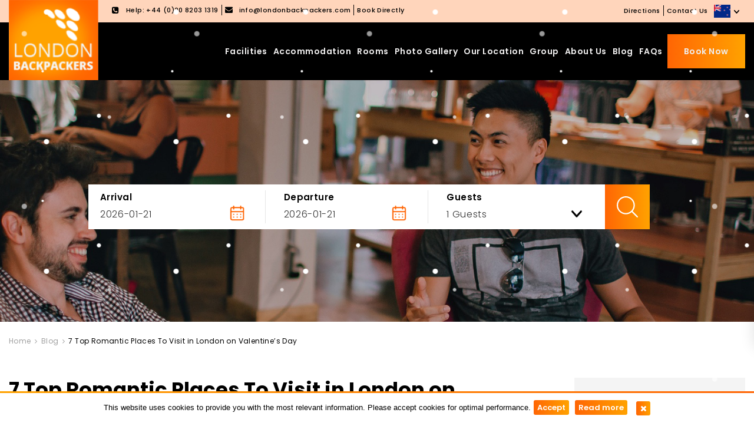

--- FILE ---
content_type: text/html; charset=utf-8
request_url: https://www.google.com/recaptcha/api2/anchor?ar=1&k=6LfGSMMUAAAAAJ8EZCuG-czelk5gWWK5Bkgb0m3Y&co=aHR0cHM6Ly93d3cubG9uZG9uYmFja3BhY2tlcnMuY29tOjQ0Mw..&hl=en&v=PoyoqOPhxBO7pBk68S4YbpHZ&size=invisible&anchor-ms=20000&execute-ms=30000&cb=7uh3d745r3rc
body_size: 49624
content:
<!DOCTYPE HTML><html dir="ltr" lang="en"><head><meta http-equiv="Content-Type" content="text/html; charset=UTF-8">
<meta http-equiv="X-UA-Compatible" content="IE=edge">
<title>reCAPTCHA</title>
<style type="text/css">
/* cyrillic-ext */
@font-face {
  font-family: 'Roboto';
  font-style: normal;
  font-weight: 400;
  font-stretch: 100%;
  src: url(//fonts.gstatic.com/s/roboto/v48/KFO7CnqEu92Fr1ME7kSn66aGLdTylUAMa3GUBHMdazTgWw.woff2) format('woff2');
  unicode-range: U+0460-052F, U+1C80-1C8A, U+20B4, U+2DE0-2DFF, U+A640-A69F, U+FE2E-FE2F;
}
/* cyrillic */
@font-face {
  font-family: 'Roboto';
  font-style: normal;
  font-weight: 400;
  font-stretch: 100%;
  src: url(//fonts.gstatic.com/s/roboto/v48/KFO7CnqEu92Fr1ME7kSn66aGLdTylUAMa3iUBHMdazTgWw.woff2) format('woff2');
  unicode-range: U+0301, U+0400-045F, U+0490-0491, U+04B0-04B1, U+2116;
}
/* greek-ext */
@font-face {
  font-family: 'Roboto';
  font-style: normal;
  font-weight: 400;
  font-stretch: 100%;
  src: url(//fonts.gstatic.com/s/roboto/v48/KFO7CnqEu92Fr1ME7kSn66aGLdTylUAMa3CUBHMdazTgWw.woff2) format('woff2');
  unicode-range: U+1F00-1FFF;
}
/* greek */
@font-face {
  font-family: 'Roboto';
  font-style: normal;
  font-weight: 400;
  font-stretch: 100%;
  src: url(//fonts.gstatic.com/s/roboto/v48/KFO7CnqEu92Fr1ME7kSn66aGLdTylUAMa3-UBHMdazTgWw.woff2) format('woff2');
  unicode-range: U+0370-0377, U+037A-037F, U+0384-038A, U+038C, U+038E-03A1, U+03A3-03FF;
}
/* math */
@font-face {
  font-family: 'Roboto';
  font-style: normal;
  font-weight: 400;
  font-stretch: 100%;
  src: url(//fonts.gstatic.com/s/roboto/v48/KFO7CnqEu92Fr1ME7kSn66aGLdTylUAMawCUBHMdazTgWw.woff2) format('woff2');
  unicode-range: U+0302-0303, U+0305, U+0307-0308, U+0310, U+0312, U+0315, U+031A, U+0326-0327, U+032C, U+032F-0330, U+0332-0333, U+0338, U+033A, U+0346, U+034D, U+0391-03A1, U+03A3-03A9, U+03B1-03C9, U+03D1, U+03D5-03D6, U+03F0-03F1, U+03F4-03F5, U+2016-2017, U+2034-2038, U+203C, U+2040, U+2043, U+2047, U+2050, U+2057, U+205F, U+2070-2071, U+2074-208E, U+2090-209C, U+20D0-20DC, U+20E1, U+20E5-20EF, U+2100-2112, U+2114-2115, U+2117-2121, U+2123-214F, U+2190, U+2192, U+2194-21AE, U+21B0-21E5, U+21F1-21F2, U+21F4-2211, U+2213-2214, U+2216-22FF, U+2308-230B, U+2310, U+2319, U+231C-2321, U+2336-237A, U+237C, U+2395, U+239B-23B7, U+23D0, U+23DC-23E1, U+2474-2475, U+25AF, U+25B3, U+25B7, U+25BD, U+25C1, U+25CA, U+25CC, U+25FB, U+266D-266F, U+27C0-27FF, U+2900-2AFF, U+2B0E-2B11, U+2B30-2B4C, U+2BFE, U+3030, U+FF5B, U+FF5D, U+1D400-1D7FF, U+1EE00-1EEFF;
}
/* symbols */
@font-face {
  font-family: 'Roboto';
  font-style: normal;
  font-weight: 400;
  font-stretch: 100%;
  src: url(//fonts.gstatic.com/s/roboto/v48/KFO7CnqEu92Fr1ME7kSn66aGLdTylUAMaxKUBHMdazTgWw.woff2) format('woff2');
  unicode-range: U+0001-000C, U+000E-001F, U+007F-009F, U+20DD-20E0, U+20E2-20E4, U+2150-218F, U+2190, U+2192, U+2194-2199, U+21AF, U+21E6-21F0, U+21F3, U+2218-2219, U+2299, U+22C4-22C6, U+2300-243F, U+2440-244A, U+2460-24FF, U+25A0-27BF, U+2800-28FF, U+2921-2922, U+2981, U+29BF, U+29EB, U+2B00-2BFF, U+4DC0-4DFF, U+FFF9-FFFB, U+10140-1018E, U+10190-1019C, U+101A0, U+101D0-101FD, U+102E0-102FB, U+10E60-10E7E, U+1D2C0-1D2D3, U+1D2E0-1D37F, U+1F000-1F0FF, U+1F100-1F1AD, U+1F1E6-1F1FF, U+1F30D-1F30F, U+1F315, U+1F31C, U+1F31E, U+1F320-1F32C, U+1F336, U+1F378, U+1F37D, U+1F382, U+1F393-1F39F, U+1F3A7-1F3A8, U+1F3AC-1F3AF, U+1F3C2, U+1F3C4-1F3C6, U+1F3CA-1F3CE, U+1F3D4-1F3E0, U+1F3ED, U+1F3F1-1F3F3, U+1F3F5-1F3F7, U+1F408, U+1F415, U+1F41F, U+1F426, U+1F43F, U+1F441-1F442, U+1F444, U+1F446-1F449, U+1F44C-1F44E, U+1F453, U+1F46A, U+1F47D, U+1F4A3, U+1F4B0, U+1F4B3, U+1F4B9, U+1F4BB, U+1F4BF, U+1F4C8-1F4CB, U+1F4D6, U+1F4DA, U+1F4DF, U+1F4E3-1F4E6, U+1F4EA-1F4ED, U+1F4F7, U+1F4F9-1F4FB, U+1F4FD-1F4FE, U+1F503, U+1F507-1F50B, U+1F50D, U+1F512-1F513, U+1F53E-1F54A, U+1F54F-1F5FA, U+1F610, U+1F650-1F67F, U+1F687, U+1F68D, U+1F691, U+1F694, U+1F698, U+1F6AD, U+1F6B2, U+1F6B9-1F6BA, U+1F6BC, U+1F6C6-1F6CF, U+1F6D3-1F6D7, U+1F6E0-1F6EA, U+1F6F0-1F6F3, U+1F6F7-1F6FC, U+1F700-1F7FF, U+1F800-1F80B, U+1F810-1F847, U+1F850-1F859, U+1F860-1F887, U+1F890-1F8AD, U+1F8B0-1F8BB, U+1F8C0-1F8C1, U+1F900-1F90B, U+1F93B, U+1F946, U+1F984, U+1F996, U+1F9E9, U+1FA00-1FA6F, U+1FA70-1FA7C, U+1FA80-1FA89, U+1FA8F-1FAC6, U+1FACE-1FADC, U+1FADF-1FAE9, U+1FAF0-1FAF8, U+1FB00-1FBFF;
}
/* vietnamese */
@font-face {
  font-family: 'Roboto';
  font-style: normal;
  font-weight: 400;
  font-stretch: 100%;
  src: url(//fonts.gstatic.com/s/roboto/v48/KFO7CnqEu92Fr1ME7kSn66aGLdTylUAMa3OUBHMdazTgWw.woff2) format('woff2');
  unicode-range: U+0102-0103, U+0110-0111, U+0128-0129, U+0168-0169, U+01A0-01A1, U+01AF-01B0, U+0300-0301, U+0303-0304, U+0308-0309, U+0323, U+0329, U+1EA0-1EF9, U+20AB;
}
/* latin-ext */
@font-face {
  font-family: 'Roboto';
  font-style: normal;
  font-weight: 400;
  font-stretch: 100%;
  src: url(//fonts.gstatic.com/s/roboto/v48/KFO7CnqEu92Fr1ME7kSn66aGLdTylUAMa3KUBHMdazTgWw.woff2) format('woff2');
  unicode-range: U+0100-02BA, U+02BD-02C5, U+02C7-02CC, U+02CE-02D7, U+02DD-02FF, U+0304, U+0308, U+0329, U+1D00-1DBF, U+1E00-1E9F, U+1EF2-1EFF, U+2020, U+20A0-20AB, U+20AD-20C0, U+2113, U+2C60-2C7F, U+A720-A7FF;
}
/* latin */
@font-face {
  font-family: 'Roboto';
  font-style: normal;
  font-weight: 400;
  font-stretch: 100%;
  src: url(//fonts.gstatic.com/s/roboto/v48/KFO7CnqEu92Fr1ME7kSn66aGLdTylUAMa3yUBHMdazQ.woff2) format('woff2');
  unicode-range: U+0000-00FF, U+0131, U+0152-0153, U+02BB-02BC, U+02C6, U+02DA, U+02DC, U+0304, U+0308, U+0329, U+2000-206F, U+20AC, U+2122, U+2191, U+2193, U+2212, U+2215, U+FEFF, U+FFFD;
}
/* cyrillic-ext */
@font-face {
  font-family: 'Roboto';
  font-style: normal;
  font-weight: 500;
  font-stretch: 100%;
  src: url(//fonts.gstatic.com/s/roboto/v48/KFO7CnqEu92Fr1ME7kSn66aGLdTylUAMa3GUBHMdazTgWw.woff2) format('woff2');
  unicode-range: U+0460-052F, U+1C80-1C8A, U+20B4, U+2DE0-2DFF, U+A640-A69F, U+FE2E-FE2F;
}
/* cyrillic */
@font-face {
  font-family: 'Roboto';
  font-style: normal;
  font-weight: 500;
  font-stretch: 100%;
  src: url(//fonts.gstatic.com/s/roboto/v48/KFO7CnqEu92Fr1ME7kSn66aGLdTylUAMa3iUBHMdazTgWw.woff2) format('woff2');
  unicode-range: U+0301, U+0400-045F, U+0490-0491, U+04B0-04B1, U+2116;
}
/* greek-ext */
@font-face {
  font-family: 'Roboto';
  font-style: normal;
  font-weight: 500;
  font-stretch: 100%;
  src: url(//fonts.gstatic.com/s/roboto/v48/KFO7CnqEu92Fr1ME7kSn66aGLdTylUAMa3CUBHMdazTgWw.woff2) format('woff2');
  unicode-range: U+1F00-1FFF;
}
/* greek */
@font-face {
  font-family: 'Roboto';
  font-style: normal;
  font-weight: 500;
  font-stretch: 100%;
  src: url(//fonts.gstatic.com/s/roboto/v48/KFO7CnqEu92Fr1ME7kSn66aGLdTylUAMa3-UBHMdazTgWw.woff2) format('woff2');
  unicode-range: U+0370-0377, U+037A-037F, U+0384-038A, U+038C, U+038E-03A1, U+03A3-03FF;
}
/* math */
@font-face {
  font-family: 'Roboto';
  font-style: normal;
  font-weight: 500;
  font-stretch: 100%;
  src: url(//fonts.gstatic.com/s/roboto/v48/KFO7CnqEu92Fr1ME7kSn66aGLdTylUAMawCUBHMdazTgWw.woff2) format('woff2');
  unicode-range: U+0302-0303, U+0305, U+0307-0308, U+0310, U+0312, U+0315, U+031A, U+0326-0327, U+032C, U+032F-0330, U+0332-0333, U+0338, U+033A, U+0346, U+034D, U+0391-03A1, U+03A3-03A9, U+03B1-03C9, U+03D1, U+03D5-03D6, U+03F0-03F1, U+03F4-03F5, U+2016-2017, U+2034-2038, U+203C, U+2040, U+2043, U+2047, U+2050, U+2057, U+205F, U+2070-2071, U+2074-208E, U+2090-209C, U+20D0-20DC, U+20E1, U+20E5-20EF, U+2100-2112, U+2114-2115, U+2117-2121, U+2123-214F, U+2190, U+2192, U+2194-21AE, U+21B0-21E5, U+21F1-21F2, U+21F4-2211, U+2213-2214, U+2216-22FF, U+2308-230B, U+2310, U+2319, U+231C-2321, U+2336-237A, U+237C, U+2395, U+239B-23B7, U+23D0, U+23DC-23E1, U+2474-2475, U+25AF, U+25B3, U+25B7, U+25BD, U+25C1, U+25CA, U+25CC, U+25FB, U+266D-266F, U+27C0-27FF, U+2900-2AFF, U+2B0E-2B11, U+2B30-2B4C, U+2BFE, U+3030, U+FF5B, U+FF5D, U+1D400-1D7FF, U+1EE00-1EEFF;
}
/* symbols */
@font-face {
  font-family: 'Roboto';
  font-style: normal;
  font-weight: 500;
  font-stretch: 100%;
  src: url(//fonts.gstatic.com/s/roboto/v48/KFO7CnqEu92Fr1ME7kSn66aGLdTylUAMaxKUBHMdazTgWw.woff2) format('woff2');
  unicode-range: U+0001-000C, U+000E-001F, U+007F-009F, U+20DD-20E0, U+20E2-20E4, U+2150-218F, U+2190, U+2192, U+2194-2199, U+21AF, U+21E6-21F0, U+21F3, U+2218-2219, U+2299, U+22C4-22C6, U+2300-243F, U+2440-244A, U+2460-24FF, U+25A0-27BF, U+2800-28FF, U+2921-2922, U+2981, U+29BF, U+29EB, U+2B00-2BFF, U+4DC0-4DFF, U+FFF9-FFFB, U+10140-1018E, U+10190-1019C, U+101A0, U+101D0-101FD, U+102E0-102FB, U+10E60-10E7E, U+1D2C0-1D2D3, U+1D2E0-1D37F, U+1F000-1F0FF, U+1F100-1F1AD, U+1F1E6-1F1FF, U+1F30D-1F30F, U+1F315, U+1F31C, U+1F31E, U+1F320-1F32C, U+1F336, U+1F378, U+1F37D, U+1F382, U+1F393-1F39F, U+1F3A7-1F3A8, U+1F3AC-1F3AF, U+1F3C2, U+1F3C4-1F3C6, U+1F3CA-1F3CE, U+1F3D4-1F3E0, U+1F3ED, U+1F3F1-1F3F3, U+1F3F5-1F3F7, U+1F408, U+1F415, U+1F41F, U+1F426, U+1F43F, U+1F441-1F442, U+1F444, U+1F446-1F449, U+1F44C-1F44E, U+1F453, U+1F46A, U+1F47D, U+1F4A3, U+1F4B0, U+1F4B3, U+1F4B9, U+1F4BB, U+1F4BF, U+1F4C8-1F4CB, U+1F4D6, U+1F4DA, U+1F4DF, U+1F4E3-1F4E6, U+1F4EA-1F4ED, U+1F4F7, U+1F4F9-1F4FB, U+1F4FD-1F4FE, U+1F503, U+1F507-1F50B, U+1F50D, U+1F512-1F513, U+1F53E-1F54A, U+1F54F-1F5FA, U+1F610, U+1F650-1F67F, U+1F687, U+1F68D, U+1F691, U+1F694, U+1F698, U+1F6AD, U+1F6B2, U+1F6B9-1F6BA, U+1F6BC, U+1F6C6-1F6CF, U+1F6D3-1F6D7, U+1F6E0-1F6EA, U+1F6F0-1F6F3, U+1F6F7-1F6FC, U+1F700-1F7FF, U+1F800-1F80B, U+1F810-1F847, U+1F850-1F859, U+1F860-1F887, U+1F890-1F8AD, U+1F8B0-1F8BB, U+1F8C0-1F8C1, U+1F900-1F90B, U+1F93B, U+1F946, U+1F984, U+1F996, U+1F9E9, U+1FA00-1FA6F, U+1FA70-1FA7C, U+1FA80-1FA89, U+1FA8F-1FAC6, U+1FACE-1FADC, U+1FADF-1FAE9, U+1FAF0-1FAF8, U+1FB00-1FBFF;
}
/* vietnamese */
@font-face {
  font-family: 'Roboto';
  font-style: normal;
  font-weight: 500;
  font-stretch: 100%;
  src: url(//fonts.gstatic.com/s/roboto/v48/KFO7CnqEu92Fr1ME7kSn66aGLdTylUAMa3OUBHMdazTgWw.woff2) format('woff2');
  unicode-range: U+0102-0103, U+0110-0111, U+0128-0129, U+0168-0169, U+01A0-01A1, U+01AF-01B0, U+0300-0301, U+0303-0304, U+0308-0309, U+0323, U+0329, U+1EA0-1EF9, U+20AB;
}
/* latin-ext */
@font-face {
  font-family: 'Roboto';
  font-style: normal;
  font-weight: 500;
  font-stretch: 100%;
  src: url(//fonts.gstatic.com/s/roboto/v48/KFO7CnqEu92Fr1ME7kSn66aGLdTylUAMa3KUBHMdazTgWw.woff2) format('woff2');
  unicode-range: U+0100-02BA, U+02BD-02C5, U+02C7-02CC, U+02CE-02D7, U+02DD-02FF, U+0304, U+0308, U+0329, U+1D00-1DBF, U+1E00-1E9F, U+1EF2-1EFF, U+2020, U+20A0-20AB, U+20AD-20C0, U+2113, U+2C60-2C7F, U+A720-A7FF;
}
/* latin */
@font-face {
  font-family: 'Roboto';
  font-style: normal;
  font-weight: 500;
  font-stretch: 100%;
  src: url(//fonts.gstatic.com/s/roboto/v48/KFO7CnqEu92Fr1ME7kSn66aGLdTylUAMa3yUBHMdazQ.woff2) format('woff2');
  unicode-range: U+0000-00FF, U+0131, U+0152-0153, U+02BB-02BC, U+02C6, U+02DA, U+02DC, U+0304, U+0308, U+0329, U+2000-206F, U+20AC, U+2122, U+2191, U+2193, U+2212, U+2215, U+FEFF, U+FFFD;
}
/* cyrillic-ext */
@font-face {
  font-family: 'Roboto';
  font-style: normal;
  font-weight: 900;
  font-stretch: 100%;
  src: url(//fonts.gstatic.com/s/roboto/v48/KFO7CnqEu92Fr1ME7kSn66aGLdTylUAMa3GUBHMdazTgWw.woff2) format('woff2');
  unicode-range: U+0460-052F, U+1C80-1C8A, U+20B4, U+2DE0-2DFF, U+A640-A69F, U+FE2E-FE2F;
}
/* cyrillic */
@font-face {
  font-family: 'Roboto';
  font-style: normal;
  font-weight: 900;
  font-stretch: 100%;
  src: url(//fonts.gstatic.com/s/roboto/v48/KFO7CnqEu92Fr1ME7kSn66aGLdTylUAMa3iUBHMdazTgWw.woff2) format('woff2');
  unicode-range: U+0301, U+0400-045F, U+0490-0491, U+04B0-04B1, U+2116;
}
/* greek-ext */
@font-face {
  font-family: 'Roboto';
  font-style: normal;
  font-weight: 900;
  font-stretch: 100%;
  src: url(//fonts.gstatic.com/s/roboto/v48/KFO7CnqEu92Fr1ME7kSn66aGLdTylUAMa3CUBHMdazTgWw.woff2) format('woff2');
  unicode-range: U+1F00-1FFF;
}
/* greek */
@font-face {
  font-family: 'Roboto';
  font-style: normal;
  font-weight: 900;
  font-stretch: 100%;
  src: url(//fonts.gstatic.com/s/roboto/v48/KFO7CnqEu92Fr1ME7kSn66aGLdTylUAMa3-UBHMdazTgWw.woff2) format('woff2');
  unicode-range: U+0370-0377, U+037A-037F, U+0384-038A, U+038C, U+038E-03A1, U+03A3-03FF;
}
/* math */
@font-face {
  font-family: 'Roboto';
  font-style: normal;
  font-weight: 900;
  font-stretch: 100%;
  src: url(//fonts.gstatic.com/s/roboto/v48/KFO7CnqEu92Fr1ME7kSn66aGLdTylUAMawCUBHMdazTgWw.woff2) format('woff2');
  unicode-range: U+0302-0303, U+0305, U+0307-0308, U+0310, U+0312, U+0315, U+031A, U+0326-0327, U+032C, U+032F-0330, U+0332-0333, U+0338, U+033A, U+0346, U+034D, U+0391-03A1, U+03A3-03A9, U+03B1-03C9, U+03D1, U+03D5-03D6, U+03F0-03F1, U+03F4-03F5, U+2016-2017, U+2034-2038, U+203C, U+2040, U+2043, U+2047, U+2050, U+2057, U+205F, U+2070-2071, U+2074-208E, U+2090-209C, U+20D0-20DC, U+20E1, U+20E5-20EF, U+2100-2112, U+2114-2115, U+2117-2121, U+2123-214F, U+2190, U+2192, U+2194-21AE, U+21B0-21E5, U+21F1-21F2, U+21F4-2211, U+2213-2214, U+2216-22FF, U+2308-230B, U+2310, U+2319, U+231C-2321, U+2336-237A, U+237C, U+2395, U+239B-23B7, U+23D0, U+23DC-23E1, U+2474-2475, U+25AF, U+25B3, U+25B7, U+25BD, U+25C1, U+25CA, U+25CC, U+25FB, U+266D-266F, U+27C0-27FF, U+2900-2AFF, U+2B0E-2B11, U+2B30-2B4C, U+2BFE, U+3030, U+FF5B, U+FF5D, U+1D400-1D7FF, U+1EE00-1EEFF;
}
/* symbols */
@font-face {
  font-family: 'Roboto';
  font-style: normal;
  font-weight: 900;
  font-stretch: 100%;
  src: url(//fonts.gstatic.com/s/roboto/v48/KFO7CnqEu92Fr1ME7kSn66aGLdTylUAMaxKUBHMdazTgWw.woff2) format('woff2');
  unicode-range: U+0001-000C, U+000E-001F, U+007F-009F, U+20DD-20E0, U+20E2-20E4, U+2150-218F, U+2190, U+2192, U+2194-2199, U+21AF, U+21E6-21F0, U+21F3, U+2218-2219, U+2299, U+22C4-22C6, U+2300-243F, U+2440-244A, U+2460-24FF, U+25A0-27BF, U+2800-28FF, U+2921-2922, U+2981, U+29BF, U+29EB, U+2B00-2BFF, U+4DC0-4DFF, U+FFF9-FFFB, U+10140-1018E, U+10190-1019C, U+101A0, U+101D0-101FD, U+102E0-102FB, U+10E60-10E7E, U+1D2C0-1D2D3, U+1D2E0-1D37F, U+1F000-1F0FF, U+1F100-1F1AD, U+1F1E6-1F1FF, U+1F30D-1F30F, U+1F315, U+1F31C, U+1F31E, U+1F320-1F32C, U+1F336, U+1F378, U+1F37D, U+1F382, U+1F393-1F39F, U+1F3A7-1F3A8, U+1F3AC-1F3AF, U+1F3C2, U+1F3C4-1F3C6, U+1F3CA-1F3CE, U+1F3D4-1F3E0, U+1F3ED, U+1F3F1-1F3F3, U+1F3F5-1F3F7, U+1F408, U+1F415, U+1F41F, U+1F426, U+1F43F, U+1F441-1F442, U+1F444, U+1F446-1F449, U+1F44C-1F44E, U+1F453, U+1F46A, U+1F47D, U+1F4A3, U+1F4B0, U+1F4B3, U+1F4B9, U+1F4BB, U+1F4BF, U+1F4C8-1F4CB, U+1F4D6, U+1F4DA, U+1F4DF, U+1F4E3-1F4E6, U+1F4EA-1F4ED, U+1F4F7, U+1F4F9-1F4FB, U+1F4FD-1F4FE, U+1F503, U+1F507-1F50B, U+1F50D, U+1F512-1F513, U+1F53E-1F54A, U+1F54F-1F5FA, U+1F610, U+1F650-1F67F, U+1F687, U+1F68D, U+1F691, U+1F694, U+1F698, U+1F6AD, U+1F6B2, U+1F6B9-1F6BA, U+1F6BC, U+1F6C6-1F6CF, U+1F6D3-1F6D7, U+1F6E0-1F6EA, U+1F6F0-1F6F3, U+1F6F7-1F6FC, U+1F700-1F7FF, U+1F800-1F80B, U+1F810-1F847, U+1F850-1F859, U+1F860-1F887, U+1F890-1F8AD, U+1F8B0-1F8BB, U+1F8C0-1F8C1, U+1F900-1F90B, U+1F93B, U+1F946, U+1F984, U+1F996, U+1F9E9, U+1FA00-1FA6F, U+1FA70-1FA7C, U+1FA80-1FA89, U+1FA8F-1FAC6, U+1FACE-1FADC, U+1FADF-1FAE9, U+1FAF0-1FAF8, U+1FB00-1FBFF;
}
/* vietnamese */
@font-face {
  font-family: 'Roboto';
  font-style: normal;
  font-weight: 900;
  font-stretch: 100%;
  src: url(//fonts.gstatic.com/s/roboto/v48/KFO7CnqEu92Fr1ME7kSn66aGLdTylUAMa3OUBHMdazTgWw.woff2) format('woff2');
  unicode-range: U+0102-0103, U+0110-0111, U+0128-0129, U+0168-0169, U+01A0-01A1, U+01AF-01B0, U+0300-0301, U+0303-0304, U+0308-0309, U+0323, U+0329, U+1EA0-1EF9, U+20AB;
}
/* latin-ext */
@font-face {
  font-family: 'Roboto';
  font-style: normal;
  font-weight: 900;
  font-stretch: 100%;
  src: url(//fonts.gstatic.com/s/roboto/v48/KFO7CnqEu92Fr1ME7kSn66aGLdTylUAMa3KUBHMdazTgWw.woff2) format('woff2');
  unicode-range: U+0100-02BA, U+02BD-02C5, U+02C7-02CC, U+02CE-02D7, U+02DD-02FF, U+0304, U+0308, U+0329, U+1D00-1DBF, U+1E00-1E9F, U+1EF2-1EFF, U+2020, U+20A0-20AB, U+20AD-20C0, U+2113, U+2C60-2C7F, U+A720-A7FF;
}
/* latin */
@font-face {
  font-family: 'Roboto';
  font-style: normal;
  font-weight: 900;
  font-stretch: 100%;
  src: url(//fonts.gstatic.com/s/roboto/v48/KFO7CnqEu92Fr1ME7kSn66aGLdTylUAMa3yUBHMdazQ.woff2) format('woff2');
  unicode-range: U+0000-00FF, U+0131, U+0152-0153, U+02BB-02BC, U+02C6, U+02DA, U+02DC, U+0304, U+0308, U+0329, U+2000-206F, U+20AC, U+2122, U+2191, U+2193, U+2212, U+2215, U+FEFF, U+FFFD;
}

</style>
<link rel="stylesheet" type="text/css" href="https://www.gstatic.com/recaptcha/releases/PoyoqOPhxBO7pBk68S4YbpHZ/styles__ltr.css">
<script nonce="OR9i64m8uuX5PzCS_5VeEg" type="text/javascript">window['__recaptcha_api'] = 'https://www.google.com/recaptcha/api2/';</script>
<script type="text/javascript" src="https://www.gstatic.com/recaptcha/releases/PoyoqOPhxBO7pBk68S4YbpHZ/recaptcha__en.js" nonce="OR9i64m8uuX5PzCS_5VeEg">
      
    </script></head>
<body><div id="rc-anchor-alert" class="rc-anchor-alert"></div>
<input type="hidden" id="recaptcha-token" value="[base64]">
<script type="text/javascript" nonce="OR9i64m8uuX5PzCS_5VeEg">
      recaptcha.anchor.Main.init("[\x22ainput\x22,[\x22bgdata\x22,\x22\x22,\[base64]/[base64]/[base64]/bmV3IHJbeF0oY1swXSk6RT09Mj9uZXcgclt4XShjWzBdLGNbMV0pOkU9PTM/bmV3IHJbeF0oY1swXSxjWzFdLGNbMl0pOkU9PTQ/[base64]/[base64]/[base64]/[base64]/[base64]/[base64]/[base64]/[base64]\x22,\[base64]\\u003d\x22,\x22w5xbw5/Ct0nCvkEVMTjDpsKATcK8w7k7w6rDkWDDk2oHw5LCrEbCgMOKKGUKBgJJaFjDg0JWwq7Dh0nDp8O+w7rDoAfDhMO2QcKIwp7CicOyOsOIJRvDjzQic8OFXEzDmMO4U8KMKsK2w5/[base64]/MV7CpMKpWGnCrcK1bcKfdcO1wpZTacKOdHIDw4HDpGDDjgwkw78PRThIw6tjwrvDsk/DmRc4FEVVw4HDu8KDw5Qbwoc2E8KkwqMvwrDCqcO2w7vDuCzDgsOIw47CjlICChXCrcOSw4BTbMO7w6hpw7PCsRl0w7VddG1/OMOOwrVLwoDCtcKkw4puScKlOcObUcK5Inxxw44Xw4/CsMO7w6vCoWDCjlxoRnAow4rCoB8Jw69kJ8KbwqB/TMOIOSVKeFATQsKgwqrCqCEVKMKmwoxjSsOgO8KAwoDDrXsyw5/[base64]/DtQ5sfwzChQDDtMKmw6VBwpXDjDbCjzMiwpPCm8Kpw7DCuTcpwpLDqnDCg8KjTMKMw43DncKVwprDrFI6wohZwo3CpsOLIcKYwr7CpD4sBTJzVsK5wpx2XicMwqxFZ8Klw7/CoMO7KhvDjcOPVcK+Q8KUJ1swwoDClsKaannCh8KNMkzCo8K8f8KawrZ6PxDCrMKcwqXDrMO2WcK3w4s2w7tdKyErEwVjw7fCo8OjbWUeNMOcw6rClsOUwrBrwr/DtHR8P8KSw51HCjzChMKKw43Ds0PDjlbDqMKuw4F9ZwZ5w5EQw4bDqMK7wpNIworDpz0TwqrCrMOoOVcqwptCw5IDw4c2wro1BMOHw6tIY3EBGUDCmVkZAmoewrzCp21bMGfDrxjDmcKVEsO1YlXCoFxdH8KFwpbChxA+w7vCjh/Co8OqSMKdNWF9b8K+woIjw4ozUsOadsOEGwzDlcK3RFgZwpnClkRoMMOWw5bCrsO7w7XDg8K5w59Ew5g3wpByw4pBwpPDqHc/wppDBDDCh8OAWMOdwr9+w7/CqRV5w71kw4nDl1nDlCvCocKAw4VsFsOTDsKnACTCgcK8bsKbw6JFw4jChSF/[base64]/[base64]/CtUFUwoPCog1tc1nDrTDCujbCncO5woLDt8O1X3DDrgHDosO7Lx5lw67CqHR3wp46ZcKYPsOCVT5Cwq17IMKVNGI1wqcEwqjDp8KTNsONUS3CvQLCv0HDjUHDu8O0w4fDisO3wptkIMO3LgxdTmwlNy/Cq2vCogTCll7DuF4KLMKpNsKnwobCvT/[base64]/[base64]/CgsOvw7rCq3vDt8KtwrcbwqfCocKjAVjCkgUJKcK6wpjDqMKIwqY4w6I+W8Kkw7hPRcKiRMOqwpbDozUNw4HCm8OSS8OFwrhqBX1KwpR3wqnCm8O7wqPCoyDCtcO5MgHDgsOpw5PDn2MOwox5wqxocsK/[base64]/CqgjCssKvZMOIwoDCtz3Cp1HDpMK/OCRzwpc0SA7CuHrDsgfChcKWDCljwpvCvHzCs8ODw7/DhMKXLQAqdMOGwo3CtyHDocKNIGZYw6cJwoDDmkXCrghnL8O8w6bCqMK/H0TDhsOBSTfDqMKTeyfCvMOcWFfCnTpqM8KzGcOzwp/CgsKiwr/CukvCh8K+woBfQMOKwodrw6bDinrCtQ/[base64]/wqHCtsOBwqJWwqtPNBkMTGtwcXnCljUeVMOkw7DCny0gAAXDr3MWScKxw7DDoMK/dMOWw4Ijw7cuwrnCoQdvw6RNOzRCDj1wE8O0E8O0wohWwrzDk8Kdwo19LcKYwoxvCcOcwpIKZQISwq1Gw5XDv8OiCsOuw6HDpcOfw47CksOqX28SFDzCoQt9dsO9wpTDlwnCkyXDikfCusOtwr0JHC3DuS/Cq8KATsO/w7U1w4cMwqfCoMOgwqBtZWbClTtMKn0/wonDm8KhB8OZwovDsX5ZwrZXODnDk8Oge8OYN8KkRsK9w7vCvkFSw7/[base64]/CuUTDmzrDmcORwqDDtGw4w4fDhMKewrTDv3XCvMKtwr/DtMOWccKyJgwbR8KcbWBgGkEKw6t5w6TDlhPCjn3DgsKINAXDvQ/Cj8OEEcK7wr/Cu8O5w4wsw4LDjm3CgHMcY2E7w5/DhAXDhsO5w5rCoMKCK8Opw5tPZx1ywosAJGliKilRHcOQOTbDu8KTNw0Dwo8Ywo/DgsKODsKZYiDCkTJBw7BUL3HCtmUrWcOOwozDs2LCiURFCsKoawhBw5TDvSYiwoQ8TMKewo7CucOGHMO6w5PCn1/[base64]/w4LCncO1w5R4MS8eVcOgw4zCsinDllXCu8KeF8KNwo3Dj1jCisKjK8Knw44SOjICecOJw4FLJR/Dm8OJIMK6wpvDmkQ9RiDChDUJwo5Gw67Dh1nChjY3wpfDk8Kgw6QywpzCkzURCMOfVWVEwqhTBMOlZy3CnsKbPyTDulocwpRkRsKUPsOBw61ZW8Kmew3DnFV/woIswr9YWAhWTcK1TcKgwpQePsKpHsOHOWR2wrLCjT/CkMKIwrp3cVY7bAESw6vDscOsw5XCuMOaTXjCoFIyQ8KEw4lSTcKDwrDDuBxxw57DqcK8WjAAwphHCcKrGMOAwp4JOGbDhz0fZ8O7XwzCp8KqW8KITFrCg2nCqcOKJBU3w6MAwq/DjyHDmx3Co2jDhsOww4rDs8ODY8O/wqsdEcOJw6BIwodgCcKyCC/DjV05wrrDvcOFwrDDiGXCg3PClxlaE8OjZ8KjLDvDjsOEw5Rsw6w/aWrCkSTCpMKnwrbCr8OYwonDrcOAwrbCnS/Ckw8fKyrCpxVow5PDkMOwAH0DKwNpw6LClMOZw4d3YcOpQsO0LiQHw4vDh8Ocwp7DlcKLRS7DgsKKw5hqw7XCh0UoAcK4w55vQzPDhcOtV8ORN1XDgUcXUF9gN8OYf8Knw78IB8O+wqTChSptw6HDu8Oow4/[base64]/w65IcQTCumXCgHs9wpHDlCDDmHLCg8KHQsOOwp9EwqzCjHfCj2PDvsK6BAXDjsOVcMKpw6vDr3VSBnDCmcOWYX3CgndnwrrDkMKPXUXDu8OfwoISwoYkOsKfFMKoJEXDnW/CogMnw6NgY2zCssK/[base64]/DsglGwo0gw5/CuMOCNzMfScOHO3zDjVTCsTtmWmpGw4MkwqLCoFvDuTLDkgdqw43Dpj7CgGR5w4gDw4bDjnTCj8Kcw4pkV24cGcKkw73CnMKTw6bDlsOQwrDCkkEfKcO/w6RVwpDDtsKOCBZlwqvDkBMTT8KpwqHCocOCJ8KiwrdsNcO7NMKFUlhmw4w5IsOzw6PDsA3Ch8O3QjtRUzwGw6rChhFVwozCrB4LVsKUwqsjU8KQw5XDoG/DucOnwpvDtVQ9CCvDmMK9LHzDvWlEBz7DgsO9wr7Cm8Oqwq3ClQXCncKDCEXCvcKKw4gxw4vDumxLw5gaW8KHU8K5wpTDhsKPfl9LwqvDmRQweiU4TcKbw4NrQ8OfwrbCm3bDuRJuVcOFHF3CkcO1wpfDpMKTw6PDvG12UCoKewVXGcOhw7Z3BlzCjcKFHsKXQWfChU/CuWfCusO+w43DuQzDn8OCw6fCjMOWEcOMDcKwN0/[base64]/DrWfDmcKUU1fDucO/JMORwoXCgcOKBj7CshPDkUHDrsOnWcORSMOfXMOqwosjDsOowr3Co8OcVTLDjAYKwoHCqXw4wqdxw5XDs8K+w68GLsOpwr/DvkLDqD7DlcKNNBhyeMO5woDDhMKZFjRKw4zCicKwwphnNMKiw5TDvUsOw5fDmAhrw63DlzMYwopZG8Kbw6glw542XcOga0PCgCpZccKYwoXCk8Ouw5vClcOyw7M9ZxnCucO8wqzCtx5MXMO4w6ZzQ8Obw6hyTsODw7/DkQt6wpxOwovCjnx3WsOgwojDhsOmA8KWwobDlMKKfMOawrTChGtxQHAefifCoMO1w4xrLcKmMhxRw7fDqmfDszPDnF4aWsOHw5QcRsOvwqQbw5bDg8KoGWHDu8KiX2nCkmjCiMKFI8Kew4/Cl3RKwobCp8ORw6/Dm8KqwpHCslshNcOwJlx5w6/[base64]/CpRrCi8Oiw4DClMOawpVpwossCwFVcnZSw4LDm2/DoiLCqwrCtsKSMA45RFpFwq4twpIFfsKsw514YETCqMKFw6PDscKEb8OqNMKcw5XCmMOgwrjDvDHCksKNwo7DlMKtNTI3wpPDt8OewqDDhBlpw7bDnMOGwoDCqD8Sw407IcK1fyTCvsK1w70cXMOCLwfCv2gldR9xfsKbwodZdjzClErDhgszY304FhbDhsK3w5/[base64]/CsKKwqXCvD4kwq82NcKQw40/ZFY/w4fDiMKnMsOow7QbXiLCt8O4SsKMw5DCrsOLw7t/FcOFw7LDpMK6SMK0QyfDu8OxwrXChDfDowjClMKCwonCpcKie8OEw47Cj8OdXFPCjkvDhyjDv8OYwoliwrXDsS48woxSwrRUTsKZwpLCrxXDnMKKPcKmJz1cC8K1FRTDgcOdEjxxBMKfM8KKw7xFwp/CsjFjBsO8wpQ6dALDg8Khw67ChsKlwrpnwrLCr2kefsKdw69FRjrDiMKkQcKuwrzDqcOGYcOHd8KbwrRKT0wmwpbDrSAHSsO5wofCuyAZIsKYwplAwrUqPxorwqgsHD4TwqNqw5pnURx1wrHDosOxw4MXwqZzUTjDmsOfHCXDh8KPaMO/wqfDmhAlDMKuwotvw5EQw6xIwp0ANm3DmCrDl8KXesOfw44yfcK3wqLCrMOgwrc3woISSyI2wpPDpMOlICIbfjzCh8Oiwrogw4oxeFoJw6jCpcObwovDkWLDq8Opwo4KMsOQXCVuLCMnw5XDqWrCosK6VMO2w5Y4w55/wrZnV2PDmWJSOWRwe1vCuwnDgcOMwoYLwqnCjsKKb8Kbw5Imw77Dk1jDqD3CnjtQTXBnW8O9F3NawoTCrUpPLsOKwrBZUXzCrnRTw5k6w5JFFSDDlRMkw7bDosK4wrIqIsK3w5BXLx/DkgJlD2ZYwq7CkMKwb30Sw4jCq8KQwpvCncKgKcKqw6XDhsKUw6V8w7HCu8O3w4cww5/[base64]/GCsoHsOTSsOxXyHDuCxgasK7w53DisO0w5/Cm2MJw640w5p7w51cwp/CqxPDtgglw5TDrD7Ch8ODXBMvw65Dw6o7wrUJAcKMwoMqOcKbwrPCg8OrdMKrfTJ/w47Ck8K9BDR8RlvCtcKvw6rCrA3Dpz7Cj8K5EDfDocONw5nCjiIFb8OEwow/[base64]/DrCYRB0hFG8Odwod5ZzpGdQNyw6dgwogxDl9YAsO1w4Z/wrkuY0pkWlZzcQHCt8OzbEwvwrLDs8KkdsKCVULDpzjDsCc6dF/[base64]/DrEXCr8O9w5zCv0oOF8KLHWbCsHHDk8Kww7NUwobDosOEwpglHGzChixHwqsqOsOuSmROTsK5wod5XMKhwq/Dv8KTN3TCocO8w7HCkgjClsOHw7nDpcOrwphrwq4lbxhLw6LCrABFasKNwr3Cl8KuXMK4w5XDlMKzwrJwE1R1K8O4IcKYwrsOe8OlPsOKEcOTw7LDqFDCpE/DvMKIwrjDnMObwoZ/Y8Oxwr3DjFgZGjTChCYaw6g2wpZ5wpnCjErCksOSw4LDpw54wqTCqcOUGiDCkMKRw7dbwrPCiTZ2w5E1w4gAw7Mxw6fDgMO4cMOIwokcwqJzB8KfOsOeVgvCh1XDucOsI8KmIcOswpoXw7l/HsOuw7c6wrRZw5woXsKFw7/CpcOcUlsFw50TwpLDnMO4H8Osw7vCtcKgwp9HwofDqMK0w7PDh8OePSQ7wodaw4gBDBBtw65oOsOXMMOlwotywotuwoXCtcKowo8ALMKYwpHCn8KPM2rCo8KyCh8fw4RPDGrCv8OVJ8OQwoLDu8KIw6TDiWICw4fCvcK/[base64]/DnmkIOSdTwrgFw4bDs8K3w4pTW8OswrZdwozDnlMWwqvDlAXCpMOVGQkYwpdCJR1Bwq3CizjDisOfC8OMDxcWJ8OJwpfCvVnCmMKuZMOWwpnCogLCvU0mKMOxKWLCo8KGwr88wpTDvlfDtFlWw6lZS3fCl8K7AMKgw5/DrjYJYCcjGMKxRsOpdzTCsMOAGcOVw6pqccK8wroBScK0woYBekjCvcO4w4nDscOQw7o8DChEwpjCmQ40Tl/DoyM7wo1DwrDDu1RhwqMzQQJaw7oawpvDm8K+w4bDoiB0wokgPMKmw4APLsKEwoXCo8KLR8Ksw6EuTFFOw4LDosO1W0rDj8Kww65mw6DDgnA9woNvR8KAwoLCusKVJ8K3PRfDhlE9QlHCjsKFUWTDmhTDosKUwq/CrcOfw7wVDBLDlWvCo15EwoleY8K/F8KWKUjDnsKWwqI+w7VRMFbDsGnCv8KySA4zEF8CEA/Dh8KYwoIfwonCncKTwqIGPQsVIX86dcOWDcOiw6cqbsOOw5tLwptLw6jCmibDuk3DkcKoW0AKw7/CgxFGw4DDssKVw6g6w4xxTcKmwpsoCsOFw58bw5rDrcOpdsKMw63DuMOmXcK7JMKrVcOlHS7CrU7DujRNw5nCkm1FAlHCgsOLMMOPwpF8w7QwXsO7wr3DlcKBYQ/CjStkw7/DmTnDm1cEwpxUw57Cs387cSpiw5HDhWt3wp/DhsKKw60OwqE1w6rCmsKQSAQjKirDtHN0esOpIsOUQX/CvsObH39Ww5zDlMORw5jCkFPDnMKEaXw4wpIVwrfCokrCtsOaw7PCvMKbwpbDv8K7wpdOMMKIHlZqwoMVfFFDw7RrwpPCiMOEw69tKsOyXsOrBsKEMXHCk0XDsz0kw67CmMK8Yi8cB3jDnwYGPgXCssK4WE/Dkh7Dn1HCllwZw5xCXCjCicOLZsKfw7LClsKgw4PCq20JMcKQaxTDg8Kcw4XCugHChSTCiMOQacOhYcKYw7Z5w7zCtDdsXCtcw51Lw49lMEwjTgNAw6Qsw41qwovDhXQAJUrCp8Kmwrhhw5Yuwr/[base64]/CjMKYfWfCiHUcKhTDuw/CmsK/PB5MMFHDsG5Mw6oawqrCr8OvwrDCpFHDjcKYU8O5w5/CszQYwqnCtFbDpVk0cEjDowRBwrcbT8ONwrlzw59GwpV+w4ESw7EVCcKzw49Jw5/CvTExHQ7CvcKfX8O4AsKcw74VHcKoeQnCuQYtw6jCimjDgEZDwoEJw4kzWAcbBS7DqBTDosKLBcKbbkTDh8KywpQwGSRPwqDCvMKDSnvDvBtVw5zDrMK1wpXCp8KKQcKxXURcSBN/wrwzwr59w4Jdw5XCnHrCrQrDoVNYwpzDllkiw5ooY3l1w4TCuTLDnsKgC2tzInXDjmrCv8KXNFbCvMKhw5pLcR8PwqkUD8KpEsK3wqxWw7E2FMOrasKcwohfwrHChH/ChcK4w5UtQMKqw5NxbmnCu0RhOcOpUsOgVcOuT8K7NFjDowTCjE3DskjCsRXDvMOwwqtow7pawqDCv8Krw5/DlG9Iw4I8KMK3wqTCicKEwqPDlEobNsKOQ8Oqw4w6PlzDgsOIwpAxD8K5esOSGVXDosKew6pVNk9EQC/CoyjDp8KtGx/Dulsqw4/Cij/CjTTDscKrAGbDoXvCscOmVE9Ywok2w5ElSsOgTmBkw4rCl3nClMKEFF3CvG3Cvjp2wo/[base64]/CmsOQJ8KddcKvDcOMRMKrasOHQgBrJMKnTcOzEnZSw5jDmS/CiC7Dm2LCgxXCgmhqw5J3GcOSaCdVw4XDoiZYL0TCrQY9wqbDjzbCksK0w7vCvUUMw5LCgVoVwoPDvcO1woLDtcO0EWvCmMKuAD8EwpwawoRvwp/DpgbCmRrDgUxqWMKqw6oLf8KjwpAsX3bCm8OXKEBQd8KOw4rDm17CrW1BUC9Iw4vCtsO2csO9w55QwqFzwrQ8wqRFXsKjw4rDtcObIAPDr8O8w4PCuMOlNVfDq8KIw7zCo0LDhDjDk8O9Y0cVSsKpw6N+w7jDlGvDgcOsBcKMUT7Dti3Ds8K4DcKfD1Upwrs/[base64]/DvgwCHk7DjVbDtcKFwp0ABFQOXcOPWcKRwoTCuMOQeV3DrzLDosOGG8O0wpHDlMK/XmTDhH7Dm19LwqLCtsORHcOxYgRpfGTCtMK+EcO0EMKzI1zCrsKRFsKTRAzDuDvDtcOLD8KwwqRbw5LCiMOfw4TDlBAYFSrDqU8ZwrTCr8OkQcK2wovDhTrCkMKswpTDvcKFCUTCp8OIA1sfwoo0ClLCnMOMw7/DhcOJL3tRw5gjwpPDqUJPw48Sdl/ChwBDw4DCnn/DpR/CscKGcDjCt8O9wqnDlcK3w4ADbQ4Hw4UrFsKpbcO0Q2LDq8K9wqXChsOYOcOWwpU4BMOYwq3DocKrw7hMFMKWU8K7fh/Cg8OnwpMuwpV/w4HDmUPCtsOqw6PCryTDlMKBwqHDuMK1EsO+TVRjwrXCoSwlfMKowr7DjsKLw4jCisKfS8KBw77DmcKaJ8OqwrfDicKTw6TDsXoLPhQww4HDozXCqlYWw6g9BT55woMlZMKGw6w1wo/ClcKaYcO5RmB8aCDCh8OcC1p+V8KrwqApBMORw5/Dt1kYccK4G8Obw7vDnBTDjMK2w41lNsOtw6bDlTRwwqTClsOgwpg0IS9HKsO7cxfCsQ4hwqAtwrDCoTPDmSbDrMK/w40ywrLDukjCl8Kdw4bDhH7Di8KKMcOJw6sIeVzChMKrdRIDwpFHwp7CqMKEw6DDi8O2RsKbw4RMPR7DrsKhCsKvRcO3K8Kowo/[base64]/[base64]/DgUpXO3bDvcOSf8Kcw44pwoLDqMKhAF7CjWPDrkPCk8KWwr/DnXJfV8OsGMK/D8K9wqB0woDCozLDsMOnw5kOH8KuRcKtN8KLGMKew4xew6twwoYoSsOEwqfClsKew7lew7PDnsKlw6dTwphCwrwgw6/Dhl1Qw4gHw6XDt8OMwpDCuzTCsB/CoQDCgynDssORwqTDoMKLwpBwMC8gMG1vVlTCjgbDocKow6rDu8KeH8Kmw711BzjCkUxxdCXDgktbScOiKsKgITDCsSTDjQzCv1rDmBnChMOBLyVUw6PCsMKsBG3CocOQNsOxwpUiwrHDt8O9w47CsMKPw5/Ct8KnEcKVUibDr8KTTVAxw57DhQDCpsOyCsKewogHwpTCjcOqwqYgw6vCqjARGsOtwoEVSXEXUG8Vcy06YMOawpxoaSDCvkrCsyNjKk/DhcKhw4xFeitOwpUeGUUkIRggw494w5Irwos1wqHCnSvDhU7CkzHCqznDrmJPET85f3bCnC4mQcOwwrvDmzvCp8K+ccO1P8O6w4bDtMOcB8KSw7hFwqHDvjbDpcKlfCFSDD41wp0JAR5Nw78HwqZ/GcKFEcOJwpkaD2rCohLDrxvClsO6w5JaVj5pwq/DqcK1GsO5G8KXwqHDmMKxDk5aBgTCpWbCosOhXMOcZsKFEUbCgsKPU8KlaMKAGcK6w4/Dpg3DmnQHQsODwq/CqznDpj48wq7CpsONw5rCs8KcCnDChMOQwoImw5zCucO9w7HDmmLDjsKzwpzDpxbCq8Kaw7XDn23DnsKrTj/Cq8KYwq3Dk33DkCnDiQghw4tgCMOcXsK1wqjCijPCi8O0w596aMKWwp/DrsK4Y2Q3woTDrzfCnMOswrt9wq04YsK+DsKEXcOaaQ5Gwox3WsOFworCl0vDgQBywqzDs8KtN8Oew7APSsK5eDAqwpprwrk8RcOcOsK+dsKbQUR0w4rCuMOpOBMwfgkJO0oHNk3CjkFfF8O3bMKowr/CrMOHPy5Pc8K+ABgLKMKdw4vDsnoXwqluJyTCpEhYTlPDvcOSw7/Cv8KtKQrColRMDj3ChGTCnsKrPVTDmHkQwovCuMKQw4/DizjDsWwOw4vCr8O4wqUYw4bCjsOnWsOPDcKAw5zDjMOsPwkbDGjCgMOWK8OPwotTEMKgOm/CpcO9IMKMHwnDln3CjsOEwrrCtk/ClMKIIcKhw7XChGdIVDrCnRE7wrPDvcKGf8OLUMKXEMOswrnDklPCssO0wrzCmcKyOXdEw4/CmMOCwrPCsSwgWsOLw4LCsQ9vwq3Dp8Kaw4DDisOswrfCrMOYE8Oew5bCoWbDtUHDgxsDw49cwobCuR4ewpfDlcOQw67DkQlBNzd6GsOXZ8OiFMKWR8KMcCJmwqJVw7o7wrZiK1jDtRM5PMKQM8Kgw50uwozDm8KuZBDChE44w5YCwpLCmHN4wpxiwrU+MknDt25/PmRdw5jDg8OxHsKGGWzDnsOFwrBmw4LDp8OmLsKGwrJnw6AMPWoUwr5REFrChjrCojnDqizDrB3Ds01lw7TCihTDmsO9w4zCngjCrcOBbCZvwpMrw5IqwrDDmsOwTSALw4UUwq9Wb8OPSMO2RMK0VG5wS8K0MzDDtcO2XMKwLBBewpPDm8OHw4TDvMO/QmQew7g6HTPDlW7DqcO/[base64]/CqwHDn8O9J8Ofw5DCk8ONQy9uwoLDmsO6WlrDqCBsw5/DlScqwotUAVnDtzBkw5IKTSzCpzXDvk/[base64]/[base64]/[base64]/DjjNDwoI6w5YdcsKQw5JqL8OeA8K5w5c4w5hyIAB+wrrCrXZew5pfO8Ovw6Mswq/DvVjCkDMkXcKtw4REwqYSRsKhwoLCiDDDkTvCkMKDw4vDnVB3bw5SwqfDmRELw7XCvCfDmXfCmG9+wq14Y8ORw5UbwqsHw5kQG8O6w6/CsMKdwptYTmPCgcOBLQVfGMKvZMK/GkXDkMKgMsKvLXNTO8K6GkbCvMOHwoHDm8OsMXXDpMOfw7PCg8K8ARVmwp3CvWHDhmp1w7F8HcKlw4liwo1MZMOPwrvCoiLDkiY7wovDsMKAEDfClsO3w5c/f8KMGQzDh1DDhcORw5rDlBjCpMKTeSDDrmfDpTFMY8KAw4Iqw7M0w5wewqlZwqwKTX9oAHMJV8K4w7nDjcKZWgnCuHDCqsKlwoJYw6/DlMKPDUfDoiNZJsKaAcOsWWjDumAXFsOVACzCoGHDmVpfwpxIfg7DhwF3wqsHSAHDpzTCtcK1UAjDkAjDpCrDpcOIMV4sOmx/woRnwpUSwo9fNj5Bw7/DscK/[base64]/Cj8Kxw6TDmXTDglvDocOsw5XCrVTCkXDCqcKMw6wDw6dBwo9wWx8Hw4nDn8KRw746wrDDi8KqcsO3wrFuOcOew50jeyPConV8wqpmw7c9wokaw5HClMKqE1PCuDrDv1fDu2bDoMKGwozCl8OKW8OYYMOjbWhiw5pCw5XCkn/DvsOmE8Okw4t7w6HDoSJFGTTClzXCnwNOwqnDhCkUHzXDp8KwCgoPw6xuScKvNl7CnB1QC8Ovw5F5w4jDmsKATkjCisKJwrBoUcOIaHPCpkMlwp5CwoZUCmsmwqfDnsO+w4oTAnw9Ez/CkcOmdcK+X8Ohw4JlKSktwqczw5HCqGMCw6vDgcK4B8KSLcKtNMKbaFzCm3ZObHHDrsKEwq1rAMOPw7PDscKHQljCuwHDucOuIcKjwqoLwr/CoMOzwpLDkMKbe8KOwrTCmkUjDcOIwpHCsMKObHzDnFECIMOKPU5Xw4DDkMOWbF3DoykabcO/[base64]/DqMK+N8KCw4fCtMOOBsO8wrQdwoDDtcKzccOCw7/CusKpb8K0CV/CiR3CuRY9VMK8w5zDqMO0w7ENwoIeNcKxw51mNBHDvwBDacOaAcKDdCocw782e8OJRcKhwqDDjcKFwpVZbzzCrsOTwr3CmxvDhhvDtcO2NMKJwqTCjknDt3nDo0TCuHVvwqk2F8Klw7TDt8Klw7U2wrnCo8ODdxUvwrt7KsK8Wjlfw5o/wqPCowN7LFTCi2nCvcKQw7kdX8OZwrQNw5EIw6zDm8KFClFXwqbCtXdMLcKqP8O9K8OzwpXCpw4KZsKww73CmcOYJ2Jww7TDtsOWwqVmbMO2w47CsCM7b2PCuTPDrMOGw4htw4nDicK/wp/DoBrCtmvCkQvDrMOtwrdPw5xAccK5wosVZA0ybsK+CHVDKcK2wqpmw5PCpSrDry7Cj2jCicK4w47CuE7DucO7wq/CjXrCssKtw7DDgX4hw4MRwr5xw6MnUE4nIsOSw7MNwrLDqsOawpHDqMOzenDCtsOoQysdAsOqUcOaDcKxw5l+TcKTwpkkVDzDnMKTwqLCkkpcwozDpB/Dih/CuDUXJEx2wq3CsnTCmcKEXMOVwqQoJsKfHsOcwrDCn01EaGQuPcKzw5Unwpt5wrx/w5vDm1nClcOUw60iw7zCtWo0w68wXsOJM0fCjcK/w73DvgjDhMKDwofCvh1dwq56wow9wqd1wqolCcODHmXDlkjCuMOkfn/[base64]/DnxDCqko9aEgHw7dow5/DgWLCjmbDqcKvwpNBwpPDjWIxDyhiwp/CujkmUjlmMBjCkcObw7kXwq8dw6UfN8ONAMK/w58fwqgtRDvDn8Ksw6pZw5DCgTAvwrN+dcKqw6rDhcKTa8KZKkHDrcKnw57DsThPW2ovwrIlDMKOMcKrWQPCscOnw7TCksOXAMO7CHV/B0VkwpTCsGc8wpzDoXnCshcuwqnCvcOjw53DsjPDpcKxBWMIOMOvw4jDjUZPwovDoMObwqvDkMKoDHXCqk1Cbw9EaSTDrF/Cu0/DknYWwqspw6bDgsO/ZHkhw5XDr8KIw6MedQjDmcKlfsOWTMK3McK/wpBcImhmw6AOw43DlnHDp8KHbMKMw7nDtcKJw4nDsg9zT2Fxw5RDPcK4w40UCzzDkBrCqcKyw7nDvMKcw5jChMOlaXrDtsKMwrrCnEDCp8OzPHXCmcOAw7vCkw/CvxJSw4oVwpPCssOtWH9TJifCkMOSwpvCvMKxUsOiasO4McOrVsKGF8OhXAfCoBRpP8KlwqPDr8KKwqTDhDgeK8KzwqfDnsO8b30PwqDDpcKhFHDCsysHfwrCrjs+ZMOuLTbDuC53TmHCqcOBQD3Cmm4/wpdrNMONfcKjw5PDn8KSwqNbwqnCsxzCkcK8wrPCnXsrw7jDusK8w4oow69zQMOjw4hbXMO7Yk1swoXCmcKlwp95wo9nw4HCmMKDf8K8HMK3HsO6MMKdwocaDCLDsz3DocK/wrQBccOEYcOOPHXDvcOpwrVtw4jDgAPDk3jDkcKdw54HwrM4BsKNw4fDicO/[base64]/[base64]/I8ObMirCssOMwoBxf3fCohrCtXTCixvDuiwAw5hdw5fCj0PCpQBjcMOcLSQ5wr7CscKWNA/CkwjCqsKPw5spw75Mw4cqQiDCohbCtsOHw4R4wpEHa1Ukw59BMMOgV8OXasOrwq9dw7vDjTIew53DsMKwWjzCjcKvw6ZKwo3Cl8K2B8KbA1LCsB/CgSbDojTDqhbCuy4Vwr9IwqvCpsO6wrg6woMBE8O+TQ1sw6XCgcOgw5/DjTFSw6Yjwp/Co8OEwp1iS1TCvcKSS8Oww64iw7TCocO6DsKXE0thw789L015w67DvFPDkjbCp8Kfw5EqBlfDqcKiKcOKwrBaHiHDs8KwEMOQw63CrMKvAcK0FBJRRMOuFW8/w7XCjcKlK8OFw5wQDsK+FWEPangLwrlAeMOnw6DCulbDmyDCog1ZwrzCu8OVw77CvcOcacKufhUJwpArw4spX8KKw7hDPSVEw55bM1UFbcOTw7nCj8KyKsOYwonCsRLCmiDClhjCpANAbsOVw5cUwooxw4VZwrVIwqHDoCvDpncsDQNrEQXCnsOnHMO/bEbDusKPw5wzfjcdL8OVwq0xN3QvwpkmFsKpwqM9WRXCsHPDrsKEw5xjFsKcFMOzw4HCmsKGwoYRL8KtbcOuf8K8w7E1dsO0IVooGsKYLE7DhsOow7d9FMOkOwPDpMKBwpnDncKOwot6W2gkIS4rwrnCvnMdw7wydF/Dm3jDgsKLIsOAwojDuAxGfm3DnXnCjm/DscOUGMKdw5HDih7DpgLDkMOXPV4fZsO1IcKlZlUnCgJzwonCp3Vgw5bCusOXwplJw6HCqcKlw7oLMXshKMOtw5HCvx0jNsOORSgic1srw7Yve8KFwo3DuwNkG21pKcOKwr4Sw4I+wq3CmcO7w5IrZsO4RsOxNS/[base64]/w4RVw4MSQ8O1w4ZbUAMFOXBRFcKgST9hHFNSwqLDmcOXw49nwpFtw48sw5UnNg1PYnjDi8K6w58/[base64]/CtcOLw5nChAhIMD0SworCgUoEw6TDk0LDgMKuw6M9YgfDv8KWPQbDu8OdQBLChTPCuwB2XcKXwpLDoMOvwqAOJMKsXsOiwooBw7fDnWNHK8KSWcOdaVw3w5nDtilRw5ApVcKHZsKpRFTDllNyNsOWwpTDrxbCi8KWHsOxXXlqITg/wrBAFCPCtX0TwoHClFHDhngLDgvDrlPDocOXw7xuw5DDpsKjdsOTYz8ZV8Opwql3PWHDl8OuP8KqwoLCiSwVMcOHwq0PY8Krw5s5dDhAw6pZwqHDqGpaesOSw5DDiMOjAMO/w71CwrxKwqYjw7hGE347w43CgMKsZW3Co0sdbMOYScOBdMK+wqlSICbCnsOSw4rDq8O9w63DoBnDrwbDhyHCp2TCoEPDmsOgwovDjznCgE88NsKTw6zCjzDClWvDg14Xw4odwp/DpsK0w4HCsDAOacKxw4PDn8KHJMOwwovDsMOXw5LCkQQOw6x1wroww5tQw7bCvBZ9w6t1GXDCgMOcRwnDhhnDpcONP8OSwpRXw78wAsOAwpjDsMOaD17Cljk/[base64]/BMOlDD/DrVLDmsOMwpIbw55yNxPDucKuSHLDkcK8w77CtMKCOikzN8Kow7PDjj8AK2onwqcFI1zDhnXCigJdSsK5w78ow5HCnVnDtnfCqD3DlWrCkgzDp8KmXMKNazwGw78FG2k5w4wrwrw5DsKKKAQudgUeBCkqwp3CqmrDjS7CgMOGw5kPwoM/w5XDmMOXwpppbMO1wqnDncOmOD/CjmLDqcKowqAewq4Tw7IQCH7DtUNVw71NfjzCqcO7MsOLRGvCmkgyGMO+wps+TU8YGcOXw4DCqngpwq7CiMObw47DnsOmQCdEc8OPwrnCgsOgAzrCq8OkwrTCkW3CrcKvwozCuMKNw69SLG/[base64]/CmMO6HsKowr3DnVnCpGnDpxjCtzwRe8OvKcO7eWDCgsK/HwEewp3CoWPCmHsMw5jDgMKow7F9wrvDqcOSTsKSJsOYdcOowocKZhDCv3AaZ1/[base64]/[base64]/CkjLCtAEmHMOSQggnw5/CvT/Cs8OXGDbChXFWwpJswq/CjsOWwpnCiMK5c3/Cs1/[base64]/DusOYPXDDpXMKDlZMKMO6wqnDogl9w6MNwqgfw7kaw6HCjcONP3DDn8KHwpoqwoTDsEwTw6V0FE8sVnnCo2bCnlY6w6kLdsO3DiU6w6HCvcO1wovDpi0rA8Obw61jREMPwoTCvsK1wqXDrsOGw4PCs8OTw7TDl8K/TkxBwrnCmTVQPinDucOXJsOBw5bDksOUw4ljw6bChcKewpjCr8KSLGTCrm1fw5vCqmTCjkzDgMO/w6cJasKTesK1MErCtAUKw6fCucOJwpJaw53DqsK+wp/Duk8/J8OswqfCj8K6w715R8OqfyjCkMOGA3LDj8OMX8K/[base64]/CsB3DrlXDpsO5JiAewoFSw4JuSSAlLHIsd2JuD8KvRMO1TsK9w5fCiT/Cl8KLw4xgWkBAYXfDikA6wrPDsMOsw6bCt1dhwqjDszR0w6TDnB9Tw5d4N8K3w7RpZsKWw5Q0T3ohw4vDoU9CB3A3b8K1w6lkCldxNMKlaGvDrcKzCgjCpcKJJMKcIFbDtcORw7A8X8OCw49rwoXDt2o5w6DCoFvCkk/CgcOZwoPCizJVU8O3w6gxWBDCosKhD1kbw4wfBcOEEARjUMOawrplRcKMw57DvFXDq8KCwp0ow4VaPsOdw5IIL2kefz9bw4QQViXDtScgw7jDv8KXVkwzTsKSHsOxUFUIwrPCr1ImUgdgQsK7wq/DjE0zwqBGwqdjIGXClU7Cr8KIbcKFwrDDucOxwqHDt8O9bCfCvsK/fB7CoMOnw7Rbw47DtMKtwpokTcOow55VwrkswqPDlX8/w49VQMOuwp4IPMOEwqLCtMOZw4UXwqHDlsOOAsK/[base64]/UBhYwq3CmcKlQivDkMODw4kIw4jDisKxw6NvLWzDuMKBYA/Ci8KowpJhcxpzw71LesOXw5XClMOeL1QywpojU8OVwpoiPghBw7pnRh3DoMKNOBbDmF13asKRw6TDtcOOw6HDpcKkw6tMwo/CksKGwp5ywozDmsOhwqDDpsO2choRw77CosOHwpbDrwYZGi1Ow53CnsONXkDCsVrDvcO1SmHDvcOcYcOGwqLDt8OJw6TCocKZwpgjw6AtwrAAw4nDuEjCtFjDhnXDlMOTw4LClDc/[base64]/EcOSGUvCv8KmwrrDpmlqwpZTFMOeF8Oew6XDpiRCwpLDgHBXwrXCi8Oiwq/Du8ObwqDCgk7Cli9Yw4rCsSrCvMKSMH8zw43DssKzC2LCq8Khw7odBWbDkWDCo8KdwqDDiBkDw7XDqRfDv8ODwo0owp4RwqzDmBNRRcKHw4zDrTs4L8OlNsK2O0/CncOxVzLClcODw4A0wppRJzfDmcORwos7EcOpw74gfcKSQMOvK8K3FSlbwo4Ywp5AwoTDkmXDrRrCncOAwpLDs8K0NMKRwrDChRbDjMKbcsOZUW86FCdFB8KRwp/Cpy8nw6LCmnnDtA3CpC8uwqDDosK6wrUzEF98wpPCtk/DrMOQFQZpwrZCfcObwqQ9wqBkwoXDjwvDkBFvw4clw6QgwpTDucOgwpfDpcK4wrUfE8KEw4HCiwDDu8KSXFHCkS/ChcOZNV3CtsK/biTCmsKowo1qKDQ0w7LDs24bDsOeV8O8wq/ChxHCr8OnYcK9wpnDphlaLFDCkhbDpsKAwpJ5wqfCjMOzwp3DsCXChsK/w5vCrkomwq3CoS7DoMKIAVUyCQHCjcOVeTvDg8K8wrgrw7nCsUUNw4xfw6zClyjDuMO3wr/[base64]/[base64]/S0rDpB3Cp8KUwrfCsh91MMKCHsOvwp3DjXfClE/Cp8KoA1guw5tZOHPDqMOeUsOQw5HDrEPCuMK6w6oTQUQ4w6/[base64]/[base64]/wovDrgZJw785wq3Dl18twqlbNwDDgsKLw4cCb3wSwqbChcO7CnB6M8KZwosKw41EURdabcO/w7MGIXNNQD8BwqJQQsKdw61SwoQRw6vCsMKew6NYPcKsbn/DscOLw6XCi8KMw5hNVcO2UMKPw4vCnQBNKMKKw7bDlMKAwpkMwqzDviAOdsKMfVdRNMONw4I3PsOIQsO0KgPCu39wOMK3WAnDocOxBQ7CgsKdw6fDuMKZEMKawqXDi0TChsO6w5vDiiHDrmTCnsOGOMKqw4cZZRdQwpA0XQtEw6LCkcKNw7/DjMK/woLDpcKqwqNSbMObwprCiMO3w5YSSHzDiFwmEXUnwpwBw5h9w7LCkUbDlzgCECjCnMOlUQ7DkXDDjcKaTRDCmcKHwrbCl8OiABppfS0vAsK/wpNRWTfCvCFbwo3Drhpmw401wovDi8OfIMO/wpLDlMKqHirCvcOoAMK2wpliwq3DvcKkGnzDiU0bw53Cj2RSRcO3cWEww63CicOlwo/Di8KOMSnCljEbdsO/[base64]/DuMK1EVYRS8OLF8OMbQfCqGwwwr3DpMKZwrMpfAbDq8O2OMKeQ2HCkCfDlMKvZhZAGh/CssKYwrkLwoIqG8KSVsO2wojCmsO3JGt/wqRnUMODBsKrw5HDvXhgH8KLwoVxOBgEFsO7wpnCmXXDosOLw63DjMKVw5rCucK4D8OBXC8vZ0rDrMKPwqYKL8Ojw5TCjX/Cs8Kfw4LCgsKiw53DuMKbw4vCpMKnwpMww7l3wqnCuMKGelzDnsKfMHRawpcQDRQ4w5bDuG7CtWTDicKlw4kRAFbClC85w63CtwHDisKvWMOeXsOvX2PCgcKsairDnkwzFMKqDMKqwqA0woEbbXJDwq44w5QVE8K1IsKrw5lpS8Oew4TCp8KGEghcw4V4w6zDrA0kw7/DmcKRPgfDq8KJw4YbHcO9FcK4wpfDqcODAMOKFHxXwpRrecKZ\x22],null,[\x22conf\x22,null,\x226LfGSMMUAAAAAJ8EZCuG-czelk5gWWK5Bkgb0m3Y\x22,0,null,null,null,1,[21,125,63,73,95,87,41,43,42,83,102,105,109,121],[1017145,304],0,null,null,null,null,0,null,0,null,700,1,null,0,\[base64]/76lBhnEnQkZnOKMAhnM8xEZ\x22,0,0,null,null,1,null,0,0,null,null,null,0],\x22https://www.londonbackpackers.com:443\x22,null,[3,1,1],null,null,null,1,3600,[\x22https://www.google.com/intl/en/policies/privacy/\x22,\x22https://www.google.com/intl/en/policies/terms/\x22],\x22hpSUChGVRUb2oX/qnMvXvPYOWuL/EmR9uBcGqG7CI0k\\u003d\x22,1,0,null,1,1768959400906,0,0,[67,94,70,253],null,[28,154,248,214],\x22RC-e20zKCDpy7jtkQ\x22,null,null,null,null,null,\x220dAFcWeA7fe32QPTJZKH8yv6woZ97lxDXFvWDPSDSvSxDpL_N5jO39NpewEZL0CXnrkY672cQxdMYBzvD-mN7txcUE1l6Cvz3vgA\x22,1769042201022]");
    </script></body></html>

--- FILE ---
content_type: text/html; charset=utf-8
request_url: https://www.google.com/recaptcha/api2/anchor?ar=1&k=6LfSJv8jAAAAAI4z268NPr8bOMOdtMKvNqiyFeHc&co=aHR0cHM6Ly93d3cubG9uZG9uYmFja3BhY2tlcnMuY29tOjQ0Mw..&hl=en&v=PoyoqOPhxBO7pBk68S4YbpHZ&size=invisible&anchor-ms=20000&execute-ms=30000&cb=fizp214b1hl6
body_size: 49050
content:
<!DOCTYPE HTML><html dir="ltr" lang="en"><head><meta http-equiv="Content-Type" content="text/html; charset=UTF-8">
<meta http-equiv="X-UA-Compatible" content="IE=edge">
<title>reCAPTCHA</title>
<style type="text/css">
/* cyrillic-ext */
@font-face {
  font-family: 'Roboto';
  font-style: normal;
  font-weight: 400;
  font-stretch: 100%;
  src: url(//fonts.gstatic.com/s/roboto/v48/KFO7CnqEu92Fr1ME7kSn66aGLdTylUAMa3GUBHMdazTgWw.woff2) format('woff2');
  unicode-range: U+0460-052F, U+1C80-1C8A, U+20B4, U+2DE0-2DFF, U+A640-A69F, U+FE2E-FE2F;
}
/* cyrillic */
@font-face {
  font-family: 'Roboto';
  font-style: normal;
  font-weight: 400;
  font-stretch: 100%;
  src: url(//fonts.gstatic.com/s/roboto/v48/KFO7CnqEu92Fr1ME7kSn66aGLdTylUAMa3iUBHMdazTgWw.woff2) format('woff2');
  unicode-range: U+0301, U+0400-045F, U+0490-0491, U+04B0-04B1, U+2116;
}
/* greek-ext */
@font-face {
  font-family: 'Roboto';
  font-style: normal;
  font-weight: 400;
  font-stretch: 100%;
  src: url(//fonts.gstatic.com/s/roboto/v48/KFO7CnqEu92Fr1ME7kSn66aGLdTylUAMa3CUBHMdazTgWw.woff2) format('woff2');
  unicode-range: U+1F00-1FFF;
}
/* greek */
@font-face {
  font-family: 'Roboto';
  font-style: normal;
  font-weight: 400;
  font-stretch: 100%;
  src: url(//fonts.gstatic.com/s/roboto/v48/KFO7CnqEu92Fr1ME7kSn66aGLdTylUAMa3-UBHMdazTgWw.woff2) format('woff2');
  unicode-range: U+0370-0377, U+037A-037F, U+0384-038A, U+038C, U+038E-03A1, U+03A3-03FF;
}
/* math */
@font-face {
  font-family: 'Roboto';
  font-style: normal;
  font-weight: 400;
  font-stretch: 100%;
  src: url(//fonts.gstatic.com/s/roboto/v48/KFO7CnqEu92Fr1ME7kSn66aGLdTylUAMawCUBHMdazTgWw.woff2) format('woff2');
  unicode-range: U+0302-0303, U+0305, U+0307-0308, U+0310, U+0312, U+0315, U+031A, U+0326-0327, U+032C, U+032F-0330, U+0332-0333, U+0338, U+033A, U+0346, U+034D, U+0391-03A1, U+03A3-03A9, U+03B1-03C9, U+03D1, U+03D5-03D6, U+03F0-03F1, U+03F4-03F5, U+2016-2017, U+2034-2038, U+203C, U+2040, U+2043, U+2047, U+2050, U+2057, U+205F, U+2070-2071, U+2074-208E, U+2090-209C, U+20D0-20DC, U+20E1, U+20E5-20EF, U+2100-2112, U+2114-2115, U+2117-2121, U+2123-214F, U+2190, U+2192, U+2194-21AE, U+21B0-21E5, U+21F1-21F2, U+21F4-2211, U+2213-2214, U+2216-22FF, U+2308-230B, U+2310, U+2319, U+231C-2321, U+2336-237A, U+237C, U+2395, U+239B-23B7, U+23D0, U+23DC-23E1, U+2474-2475, U+25AF, U+25B3, U+25B7, U+25BD, U+25C1, U+25CA, U+25CC, U+25FB, U+266D-266F, U+27C0-27FF, U+2900-2AFF, U+2B0E-2B11, U+2B30-2B4C, U+2BFE, U+3030, U+FF5B, U+FF5D, U+1D400-1D7FF, U+1EE00-1EEFF;
}
/* symbols */
@font-face {
  font-family: 'Roboto';
  font-style: normal;
  font-weight: 400;
  font-stretch: 100%;
  src: url(//fonts.gstatic.com/s/roboto/v48/KFO7CnqEu92Fr1ME7kSn66aGLdTylUAMaxKUBHMdazTgWw.woff2) format('woff2');
  unicode-range: U+0001-000C, U+000E-001F, U+007F-009F, U+20DD-20E0, U+20E2-20E4, U+2150-218F, U+2190, U+2192, U+2194-2199, U+21AF, U+21E6-21F0, U+21F3, U+2218-2219, U+2299, U+22C4-22C6, U+2300-243F, U+2440-244A, U+2460-24FF, U+25A0-27BF, U+2800-28FF, U+2921-2922, U+2981, U+29BF, U+29EB, U+2B00-2BFF, U+4DC0-4DFF, U+FFF9-FFFB, U+10140-1018E, U+10190-1019C, U+101A0, U+101D0-101FD, U+102E0-102FB, U+10E60-10E7E, U+1D2C0-1D2D3, U+1D2E0-1D37F, U+1F000-1F0FF, U+1F100-1F1AD, U+1F1E6-1F1FF, U+1F30D-1F30F, U+1F315, U+1F31C, U+1F31E, U+1F320-1F32C, U+1F336, U+1F378, U+1F37D, U+1F382, U+1F393-1F39F, U+1F3A7-1F3A8, U+1F3AC-1F3AF, U+1F3C2, U+1F3C4-1F3C6, U+1F3CA-1F3CE, U+1F3D4-1F3E0, U+1F3ED, U+1F3F1-1F3F3, U+1F3F5-1F3F7, U+1F408, U+1F415, U+1F41F, U+1F426, U+1F43F, U+1F441-1F442, U+1F444, U+1F446-1F449, U+1F44C-1F44E, U+1F453, U+1F46A, U+1F47D, U+1F4A3, U+1F4B0, U+1F4B3, U+1F4B9, U+1F4BB, U+1F4BF, U+1F4C8-1F4CB, U+1F4D6, U+1F4DA, U+1F4DF, U+1F4E3-1F4E6, U+1F4EA-1F4ED, U+1F4F7, U+1F4F9-1F4FB, U+1F4FD-1F4FE, U+1F503, U+1F507-1F50B, U+1F50D, U+1F512-1F513, U+1F53E-1F54A, U+1F54F-1F5FA, U+1F610, U+1F650-1F67F, U+1F687, U+1F68D, U+1F691, U+1F694, U+1F698, U+1F6AD, U+1F6B2, U+1F6B9-1F6BA, U+1F6BC, U+1F6C6-1F6CF, U+1F6D3-1F6D7, U+1F6E0-1F6EA, U+1F6F0-1F6F3, U+1F6F7-1F6FC, U+1F700-1F7FF, U+1F800-1F80B, U+1F810-1F847, U+1F850-1F859, U+1F860-1F887, U+1F890-1F8AD, U+1F8B0-1F8BB, U+1F8C0-1F8C1, U+1F900-1F90B, U+1F93B, U+1F946, U+1F984, U+1F996, U+1F9E9, U+1FA00-1FA6F, U+1FA70-1FA7C, U+1FA80-1FA89, U+1FA8F-1FAC6, U+1FACE-1FADC, U+1FADF-1FAE9, U+1FAF0-1FAF8, U+1FB00-1FBFF;
}
/* vietnamese */
@font-face {
  font-family: 'Roboto';
  font-style: normal;
  font-weight: 400;
  font-stretch: 100%;
  src: url(//fonts.gstatic.com/s/roboto/v48/KFO7CnqEu92Fr1ME7kSn66aGLdTylUAMa3OUBHMdazTgWw.woff2) format('woff2');
  unicode-range: U+0102-0103, U+0110-0111, U+0128-0129, U+0168-0169, U+01A0-01A1, U+01AF-01B0, U+0300-0301, U+0303-0304, U+0308-0309, U+0323, U+0329, U+1EA0-1EF9, U+20AB;
}
/* latin-ext */
@font-face {
  font-family: 'Roboto';
  font-style: normal;
  font-weight: 400;
  font-stretch: 100%;
  src: url(//fonts.gstatic.com/s/roboto/v48/KFO7CnqEu92Fr1ME7kSn66aGLdTylUAMa3KUBHMdazTgWw.woff2) format('woff2');
  unicode-range: U+0100-02BA, U+02BD-02C5, U+02C7-02CC, U+02CE-02D7, U+02DD-02FF, U+0304, U+0308, U+0329, U+1D00-1DBF, U+1E00-1E9F, U+1EF2-1EFF, U+2020, U+20A0-20AB, U+20AD-20C0, U+2113, U+2C60-2C7F, U+A720-A7FF;
}
/* latin */
@font-face {
  font-family: 'Roboto';
  font-style: normal;
  font-weight: 400;
  font-stretch: 100%;
  src: url(//fonts.gstatic.com/s/roboto/v48/KFO7CnqEu92Fr1ME7kSn66aGLdTylUAMa3yUBHMdazQ.woff2) format('woff2');
  unicode-range: U+0000-00FF, U+0131, U+0152-0153, U+02BB-02BC, U+02C6, U+02DA, U+02DC, U+0304, U+0308, U+0329, U+2000-206F, U+20AC, U+2122, U+2191, U+2193, U+2212, U+2215, U+FEFF, U+FFFD;
}
/* cyrillic-ext */
@font-face {
  font-family: 'Roboto';
  font-style: normal;
  font-weight: 500;
  font-stretch: 100%;
  src: url(//fonts.gstatic.com/s/roboto/v48/KFO7CnqEu92Fr1ME7kSn66aGLdTylUAMa3GUBHMdazTgWw.woff2) format('woff2');
  unicode-range: U+0460-052F, U+1C80-1C8A, U+20B4, U+2DE0-2DFF, U+A640-A69F, U+FE2E-FE2F;
}
/* cyrillic */
@font-face {
  font-family: 'Roboto';
  font-style: normal;
  font-weight: 500;
  font-stretch: 100%;
  src: url(//fonts.gstatic.com/s/roboto/v48/KFO7CnqEu92Fr1ME7kSn66aGLdTylUAMa3iUBHMdazTgWw.woff2) format('woff2');
  unicode-range: U+0301, U+0400-045F, U+0490-0491, U+04B0-04B1, U+2116;
}
/* greek-ext */
@font-face {
  font-family: 'Roboto';
  font-style: normal;
  font-weight: 500;
  font-stretch: 100%;
  src: url(//fonts.gstatic.com/s/roboto/v48/KFO7CnqEu92Fr1ME7kSn66aGLdTylUAMa3CUBHMdazTgWw.woff2) format('woff2');
  unicode-range: U+1F00-1FFF;
}
/* greek */
@font-face {
  font-family: 'Roboto';
  font-style: normal;
  font-weight: 500;
  font-stretch: 100%;
  src: url(//fonts.gstatic.com/s/roboto/v48/KFO7CnqEu92Fr1ME7kSn66aGLdTylUAMa3-UBHMdazTgWw.woff2) format('woff2');
  unicode-range: U+0370-0377, U+037A-037F, U+0384-038A, U+038C, U+038E-03A1, U+03A3-03FF;
}
/* math */
@font-face {
  font-family: 'Roboto';
  font-style: normal;
  font-weight: 500;
  font-stretch: 100%;
  src: url(//fonts.gstatic.com/s/roboto/v48/KFO7CnqEu92Fr1ME7kSn66aGLdTylUAMawCUBHMdazTgWw.woff2) format('woff2');
  unicode-range: U+0302-0303, U+0305, U+0307-0308, U+0310, U+0312, U+0315, U+031A, U+0326-0327, U+032C, U+032F-0330, U+0332-0333, U+0338, U+033A, U+0346, U+034D, U+0391-03A1, U+03A3-03A9, U+03B1-03C9, U+03D1, U+03D5-03D6, U+03F0-03F1, U+03F4-03F5, U+2016-2017, U+2034-2038, U+203C, U+2040, U+2043, U+2047, U+2050, U+2057, U+205F, U+2070-2071, U+2074-208E, U+2090-209C, U+20D0-20DC, U+20E1, U+20E5-20EF, U+2100-2112, U+2114-2115, U+2117-2121, U+2123-214F, U+2190, U+2192, U+2194-21AE, U+21B0-21E5, U+21F1-21F2, U+21F4-2211, U+2213-2214, U+2216-22FF, U+2308-230B, U+2310, U+2319, U+231C-2321, U+2336-237A, U+237C, U+2395, U+239B-23B7, U+23D0, U+23DC-23E1, U+2474-2475, U+25AF, U+25B3, U+25B7, U+25BD, U+25C1, U+25CA, U+25CC, U+25FB, U+266D-266F, U+27C0-27FF, U+2900-2AFF, U+2B0E-2B11, U+2B30-2B4C, U+2BFE, U+3030, U+FF5B, U+FF5D, U+1D400-1D7FF, U+1EE00-1EEFF;
}
/* symbols */
@font-face {
  font-family: 'Roboto';
  font-style: normal;
  font-weight: 500;
  font-stretch: 100%;
  src: url(//fonts.gstatic.com/s/roboto/v48/KFO7CnqEu92Fr1ME7kSn66aGLdTylUAMaxKUBHMdazTgWw.woff2) format('woff2');
  unicode-range: U+0001-000C, U+000E-001F, U+007F-009F, U+20DD-20E0, U+20E2-20E4, U+2150-218F, U+2190, U+2192, U+2194-2199, U+21AF, U+21E6-21F0, U+21F3, U+2218-2219, U+2299, U+22C4-22C6, U+2300-243F, U+2440-244A, U+2460-24FF, U+25A0-27BF, U+2800-28FF, U+2921-2922, U+2981, U+29BF, U+29EB, U+2B00-2BFF, U+4DC0-4DFF, U+FFF9-FFFB, U+10140-1018E, U+10190-1019C, U+101A0, U+101D0-101FD, U+102E0-102FB, U+10E60-10E7E, U+1D2C0-1D2D3, U+1D2E0-1D37F, U+1F000-1F0FF, U+1F100-1F1AD, U+1F1E6-1F1FF, U+1F30D-1F30F, U+1F315, U+1F31C, U+1F31E, U+1F320-1F32C, U+1F336, U+1F378, U+1F37D, U+1F382, U+1F393-1F39F, U+1F3A7-1F3A8, U+1F3AC-1F3AF, U+1F3C2, U+1F3C4-1F3C6, U+1F3CA-1F3CE, U+1F3D4-1F3E0, U+1F3ED, U+1F3F1-1F3F3, U+1F3F5-1F3F7, U+1F408, U+1F415, U+1F41F, U+1F426, U+1F43F, U+1F441-1F442, U+1F444, U+1F446-1F449, U+1F44C-1F44E, U+1F453, U+1F46A, U+1F47D, U+1F4A3, U+1F4B0, U+1F4B3, U+1F4B9, U+1F4BB, U+1F4BF, U+1F4C8-1F4CB, U+1F4D6, U+1F4DA, U+1F4DF, U+1F4E3-1F4E6, U+1F4EA-1F4ED, U+1F4F7, U+1F4F9-1F4FB, U+1F4FD-1F4FE, U+1F503, U+1F507-1F50B, U+1F50D, U+1F512-1F513, U+1F53E-1F54A, U+1F54F-1F5FA, U+1F610, U+1F650-1F67F, U+1F687, U+1F68D, U+1F691, U+1F694, U+1F698, U+1F6AD, U+1F6B2, U+1F6B9-1F6BA, U+1F6BC, U+1F6C6-1F6CF, U+1F6D3-1F6D7, U+1F6E0-1F6EA, U+1F6F0-1F6F3, U+1F6F7-1F6FC, U+1F700-1F7FF, U+1F800-1F80B, U+1F810-1F847, U+1F850-1F859, U+1F860-1F887, U+1F890-1F8AD, U+1F8B0-1F8BB, U+1F8C0-1F8C1, U+1F900-1F90B, U+1F93B, U+1F946, U+1F984, U+1F996, U+1F9E9, U+1FA00-1FA6F, U+1FA70-1FA7C, U+1FA80-1FA89, U+1FA8F-1FAC6, U+1FACE-1FADC, U+1FADF-1FAE9, U+1FAF0-1FAF8, U+1FB00-1FBFF;
}
/* vietnamese */
@font-face {
  font-family: 'Roboto';
  font-style: normal;
  font-weight: 500;
  font-stretch: 100%;
  src: url(//fonts.gstatic.com/s/roboto/v48/KFO7CnqEu92Fr1ME7kSn66aGLdTylUAMa3OUBHMdazTgWw.woff2) format('woff2');
  unicode-range: U+0102-0103, U+0110-0111, U+0128-0129, U+0168-0169, U+01A0-01A1, U+01AF-01B0, U+0300-0301, U+0303-0304, U+0308-0309, U+0323, U+0329, U+1EA0-1EF9, U+20AB;
}
/* latin-ext */
@font-face {
  font-family: 'Roboto';
  font-style: normal;
  font-weight: 500;
  font-stretch: 100%;
  src: url(//fonts.gstatic.com/s/roboto/v48/KFO7CnqEu92Fr1ME7kSn66aGLdTylUAMa3KUBHMdazTgWw.woff2) format('woff2');
  unicode-range: U+0100-02BA, U+02BD-02C5, U+02C7-02CC, U+02CE-02D7, U+02DD-02FF, U+0304, U+0308, U+0329, U+1D00-1DBF, U+1E00-1E9F, U+1EF2-1EFF, U+2020, U+20A0-20AB, U+20AD-20C0, U+2113, U+2C60-2C7F, U+A720-A7FF;
}
/* latin */
@font-face {
  font-family: 'Roboto';
  font-style: normal;
  font-weight: 500;
  font-stretch: 100%;
  src: url(//fonts.gstatic.com/s/roboto/v48/KFO7CnqEu92Fr1ME7kSn66aGLdTylUAMa3yUBHMdazQ.woff2) format('woff2');
  unicode-range: U+0000-00FF, U+0131, U+0152-0153, U+02BB-02BC, U+02C6, U+02DA, U+02DC, U+0304, U+0308, U+0329, U+2000-206F, U+20AC, U+2122, U+2191, U+2193, U+2212, U+2215, U+FEFF, U+FFFD;
}
/* cyrillic-ext */
@font-face {
  font-family: 'Roboto';
  font-style: normal;
  font-weight: 900;
  font-stretch: 100%;
  src: url(//fonts.gstatic.com/s/roboto/v48/KFO7CnqEu92Fr1ME7kSn66aGLdTylUAMa3GUBHMdazTgWw.woff2) format('woff2');
  unicode-range: U+0460-052F, U+1C80-1C8A, U+20B4, U+2DE0-2DFF, U+A640-A69F, U+FE2E-FE2F;
}
/* cyrillic */
@font-face {
  font-family: 'Roboto';
  font-style: normal;
  font-weight: 900;
  font-stretch: 100%;
  src: url(//fonts.gstatic.com/s/roboto/v48/KFO7CnqEu92Fr1ME7kSn66aGLdTylUAMa3iUBHMdazTgWw.woff2) format('woff2');
  unicode-range: U+0301, U+0400-045F, U+0490-0491, U+04B0-04B1, U+2116;
}
/* greek-ext */
@font-face {
  font-family: 'Roboto';
  font-style: normal;
  font-weight: 900;
  font-stretch: 100%;
  src: url(//fonts.gstatic.com/s/roboto/v48/KFO7CnqEu92Fr1ME7kSn66aGLdTylUAMa3CUBHMdazTgWw.woff2) format('woff2');
  unicode-range: U+1F00-1FFF;
}
/* greek */
@font-face {
  font-family: 'Roboto';
  font-style: normal;
  font-weight: 900;
  font-stretch: 100%;
  src: url(//fonts.gstatic.com/s/roboto/v48/KFO7CnqEu92Fr1ME7kSn66aGLdTylUAMa3-UBHMdazTgWw.woff2) format('woff2');
  unicode-range: U+0370-0377, U+037A-037F, U+0384-038A, U+038C, U+038E-03A1, U+03A3-03FF;
}
/* math */
@font-face {
  font-family: 'Roboto';
  font-style: normal;
  font-weight: 900;
  font-stretch: 100%;
  src: url(//fonts.gstatic.com/s/roboto/v48/KFO7CnqEu92Fr1ME7kSn66aGLdTylUAMawCUBHMdazTgWw.woff2) format('woff2');
  unicode-range: U+0302-0303, U+0305, U+0307-0308, U+0310, U+0312, U+0315, U+031A, U+0326-0327, U+032C, U+032F-0330, U+0332-0333, U+0338, U+033A, U+0346, U+034D, U+0391-03A1, U+03A3-03A9, U+03B1-03C9, U+03D1, U+03D5-03D6, U+03F0-03F1, U+03F4-03F5, U+2016-2017, U+2034-2038, U+203C, U+2040, U+2043, U+2047, U+2050, U+2057, U+205F, U+2070-2071, U+2074-208E, U+2090-209C, U+20D0-20DC, U+20E1, U+20E5-20EF, U+2100-2112, U+2114-2115, U+2117-2121, U+2123-214F, U+2190, U+2192, U+2194-21AE, U+21B0-21E5, U+21F1-21F2, U+21F4-2211, U+2213-2214, U+2216-22FF, U+2308-230B, U+2310, U+2319, U+231C-2321, U+2336-237A, U+237C, U+2395, U+239B-23B7, U+23D0, U+23DC-23E1, U+2474-2475, U+25AF, U+25B3, U+25B7, U+25BD, U+25C1, U+25CA, U+25CC, U+25FB, U+266D-266F, U+27C0-27FF, U+2900-2AFF, U+2B0E-2B11, U+2B30-2B4C, U+2BFE, U+3030, U+FF5B, U+FF5D, U+1D400-1D7FF, U+1EE00-1EEFF;
}
/* symbols */
@font-face {
  font-family: 'Roboto';
  font-style: normal;
  font-weight: 900;
  font-stretch: 100%;
  src: url(//fonts.gstatic.com/s/roboto/v48/KFO7CnqEu92Fr1ME7kSn66aGLdTylUAMaxKUBHMdazTgWw.woff2) format('woff2');
  unicode-range: U+0001-000C, U+000E-001F, U+007F-009F, U+20DD-20E0, U+20E2-20E4, U+2150-218F, U+2190, U+2192, U+2194-2199, U+21AF, U+21E6-21F0, U+21F3, U+2218-2219, U+2299, U+22C4-22C6, U+2300-243F, U+2440-244A, U+2460-24FF, U+25A0-27BF, U+2800-28FF, U+2921-2922, U+2981, U+29BF, U+29EB, U+2B00-2BFF, U+4DC0-4DFF, U+FFF9-FFFB, U+10140-1018E, U+10190-1019C, U+101A0, U+101D0-101FD, U+102E0-102FB, U+10E60-10E7E, U+1D2C0-1D2D3, U+1D2E0-1D37F, U+1F000-1F0FF, U+1F100-1F1AD, U+1F1E6-1F1FF, U+1F30D-1F30F, U+1F315, U+1F31C, U+1F31E, U+1F320-1F32C, U+1F336, U+1F378, U+1F37D, U+1F382, U+1F393-1F39F, U+1F3A7-1F3A8, U+1F3AC-1F3AF, U+1F3C2, U+1F3C4-1F3C6, U+1F3CA-1F3CE, U+1F3D4-1F3E0, U+1F3ED, U+1F3F1-1F3F3, U+1F3F5-1F3F7, U+1F408, U+1F415, U+1F41F, U+1F426, U+1F43F, U+1F441-1F442, U+1F444, U+1F446-1F449, U+1F44C-1F44E, U+1F453, U+1F46A, U+1F47D, U+1F4A3, U+1F4B0, U+1F4B3, U+1F4B9, U+1F4BB, U+1F4BF, U+1F4C8-1F4CB, U+1F4D6, U+1F4DA, U+1F4DF, U+1F4E3-1F4E6, U+1F4EA-1F4ED, U+1F4F7, U+1F4F9-1F4FB, U+1F4FD-1F4FE, U+1F503, U+1F507-1F50B, U+1F50D, U+1F512-1F513, U+1F53E-1F54A, U+1F54F-1F5FA, U+1F610, U+1F650-1F67F, U+1F687, U+1F68D, U+1F691, U+1F694, U+1F698, U+1F6AD, U+1F6B2, U+1F6B9-1F6BA, U+1F6BC, U+1F6C6-1F6CF, U+1F6D3-1F6D7, U+1F6E0-1F6EA, U+1F6F0-1F6F3, U+1F6F7-1F6FC, U+1F700-1F7FF, U+1F800-1F80B, U+1F810-1F847, U+1F850-1F859, U+1F860-1F887, U+1F890-1F8AD, U+1F8B0-1F8BB, U+1F8C0-1F8C1, U+1F900-1F90B, U+1F93B, U+1F946, U+1F984, U+1F996, U+1F9E9, U+1FA00-1FA6F, U+1FA70-1FA7C, U+1FA80-1FA89, U+1FA8F-1FAC6, U+1FACE-1FADC, U+1FADF-1FAE9, U+1FAF0-1FAF8, U+1FB00-1FBFF;
}
/* vietnamese */
@font-face {
  font-family: 'Roboto';
  font-style: normal;
  font-weight: 900;
  font-stretch: 100%;
  src: url(//fonts.gstatic.com/s/roboto/v48/KFO7CnqEu92Fr1ME7kSn66aGLdTylUAMa3OUBHMdazTgWw.woff2) format('woff2');
  unicode-range: U+0102-0103, U+0110-0111, U+0128-0129, U+0168-0169, U+01A0-01A1, U+01AF-01B0, U+0300-0301, U+0303-0304, U+0308-0309, U+0323, U+0329, U+1EA0-1EF9, U+20AB;
}
/* latin-ext */
@font-face {
  font-family: 'Roboto';
  font-style: normal;
  font-weight: 900;
  font-stretch: 100%;
  src: url(//fonts.gstatic.com/s/roboto/v48/KFO7CnqEu92Fr1ME7kSn66aGLdTylUAMa3KUBHMdazTgWw.woff2) format('woff2');
  unicode-range: U+0100-02BA, U+02BD-02C5, U+02C7-02CC, U+02CE-02D7, U+02DD-02FF, U+0304, U+0308, U+0329, U+1D00-1DBF, U+1E00-1E9F, U+1EF2-1EFF, U+2020, U+20A0-20AB, U+20AD-20C0, U+2113, U+2C60-2C7F, U+A720-A7FF;
}
/* latin */
@font-face {
  font-family: 'Roboto';
  font-style: normal;
  font-weight: 900;
  font-stretch: 100%;
  src: url(//fonts.gstatic.com/s/roboto/v48/KFO7CnqEu92Fr1ME7kSn66aGLdTylUAMa3yUBHMdazQ.woff2) format('woff2');
  unicode-range: U+0000-00FF, U+0131, U+0152-0153, U+02BB-02BC, U+02C6, U+02DA, U+02DC, U+0304, U+0308, U+0329, U+2000-206F, U+20AC, U+2122, U+2191, U+2193, U+2212, U+2215, U+FEFF, U+FFFD;
}

</style>
<link rel="stylesheet" type="text/css" href="https://www.gstatic.com/recaptcha/releases/PoyoqOPhxBO7pBk68S4YbpHZ/styles__ltr.css">
<script nonce="XOvB6aIeFP3cgaPGIVedVQ" type="text/javascript">window['__recaptcha_api'] = 'https://www.google.com/recaptcha/api2/';</script>
<script type="text/javascript" src="https://www.gstatic.com/recaptcha/releases/PoyoqOPhxBO7pBk68S4YbpHZ/recaptcha__en.js" nonce="XOvB6aIeFP3cgaPGIVedVQ">
      
    </script></head>
<body><div id="rc-anchor-alert" class="rc-anchor-alert"></div>
<input type="hidden" id="recaptcha-token" value="[base64]">
<script type="text/javascript" nonce="XOvB6aIeFP3cgaPGIVedVQ">
      recaptcha.anchor.Main.init("[\x22ainput\x22,[\x22bgdata\x22,\x22\x22,\[base64]/[base64]/[base64]/bmV3IHJbeF0oY1swXSk6RT09Mj9uZXcgclt4XShjWzBdLGNbMV0pOkU9PTM/bmV3IHJbeF0oY1swXSxjWzFdLGNbMl0pOkU9PTQ/[base64]/[base64]/[base64]/[base64]/[base64]/[base64]/[base64]/[base64]\x22,\[base64]\\u003d\x22,\[base64]/Cp8KMQ1c1wprDmkjCtsK2wqhXwpsHMcK5BsK8DsOrWzsVwqlRFMKWwqfCtXDCkiVEwoPCoMKWJ8Osw68IRcKvdh4ywqd9wpY4fMKPEMKIYMOIYH5iwpnCmsOHIkAtck1aLVpCZVbDimMMBMONTMO7woHDicKEbDxtQsOtPxg+e8KZw7XDtil7wo9JdBnCrFd+Vm/Dm8Oaw4vDssK7DTXCgmpSBgjCmnbDjsK8Il7Cv2Mlwq3Cs8K6w5LDrjXDnVcgw6DCksOnwq8Aw6/CnsOzQMO+EMKPw7nCgcOZGRUhEEzCusO6O8OhwrInP8KgGXfDpsOxNcKYMRjDqVfCgMOSw4bCsnDCgsKmJcOiw7XCmDwJBwDCtzAmwqvDmMKZa8O8YcKJEMKUw6DDp3XCgsOkwqfCv8KMBXNqw4TCqcOSwqXCryAwSMOSw7/CoRllwqLDucKIw5PDt8OzwqbDgcOpDMOLwrTCjHnDpEXDjAQDw655wpbCq2UVwofDhsKyw73DtxtrNyt0OsOlVcK0R8OmV8KeXyBTwoRUw4AjwpBYLUvDmx0MI8KBIcKNw408wqbDtsKwaH/[base64]/DusOLw5vDs8KTDHsMw6Y4KBXDlkTDqcObK8K0wrDDlRfDtcOXw6VBw78Jwqx1wrpWw6DCvzBnw40eQyB0wr3DucK+w7PCnsKxwoDDk8Khw44HSVwiUcKFw4I9cEdSNiRVEnbDiMKiwrU1FMK7w4oZd8KUVHXDijXDncKQwpbDhnAGw6fCkCF8AMK8w7/DsXMbBsOPXnvDnMKCw7PDqcKSHcO7fcOtwr3CkTbDhCt4KDXDscKYK8Kpwo7CuXrDv8KPw4Bww4DCjWDCiWPCmMKsVMO1w4UKSsO6w4rCk8OZw6lnwoTDjETCkTBJZDMPJXtMQcKVXXPCoQvDhMOrw7/DosODw6sJw57DrjJWwot0woPDqMKiRy4/NMKNXMOkbcOKw6LDncOsw43Cr1HDsBdTEMO6JMKpVcKvFMKtw4bDuEUdwoDCu1ZRw54dw4U8w7PDp8OhwqDDn1nChljDmMKbKi3DoBrCqMO0G0hOw5s1w7TDlcOrw6hgTSfCo8OOM0x5KEA3K8Ovwp1uwohJAhVcw49ywo/CtMO7w5vCjMOAwqI3XcOfw7xpw5nDkMOow4hDa8OeagLCj8OAwqJGKsOCw7DCjsO0WMKxw75aw51/w5JLwrnDr8KPw5QUwpvCrlXDlxkdw5bDj2vCjDx5flPCvlrDpcOtw5HCvS/[base64]/Cil1vwpfDqxgpIRnCp8KNw5Qowp02MR/CkDFBwrfCqyImSE3DhMOgw57CgzNTScK8w5s/w73Dh8KVwpPDnMO4PcKywrQFNcOvdsKGdsOaMnUxwqfCiMKnNsOhJxpCUcOVGjDDusOiw5IiBRTDjFfCij3CucOnwojDgQnCoHPCqsOLwqU7w5d+wqIZwpDCkMKkwo/ClSVYw6x/RHHDocKJwrxtH1gjZ2lNEWPDnMKoTTQCKz9ARMOxasOWScKbbBLChMOPHiLDrsKnD8Kzw47DnhhfMhE3wo4cbcO4wprCmTVJLMKqWj/DqsOywo9jw7UDEsORJwLDmTPCrBgAw4gJw7bDicKww6XClVgfCGdcdcOkIcOMCcOBw4/DnQpuwq/CqsOgXw0RQ8OneMO+wpDDl8OoEjLDj8Kgw7YVw7IIdQrDhMKARwHCiFFiw6vCrMKVW8K+wr7Ck2Uew7TDssK0L8OvF8OrwrwEO2HCsDM7RVduwqbCnxIdPsKuw4TCrCjDrsOywogMPSjCmkvCn8OxwrpgLHFSwrESZEjCnz3CicONXQEewqLDnToIR2QsSmkHQz/DizFPw44Zw4xvF8OAw4hKesOtTMKDwqFBw6gFVidfw7jDkWhuw693K8O+w7cXwq/[base64]/DmDrCpsOKQhTDqRHDqzM1XsKmw603w6wSwrQbw55nwp4MSFJKXXhjdMO5w6LDscKVU1bCuyTCqcOnw59+wpHDlMK0bz3ChHgVU8OfO8KXOGzDkGAPNcOpCxTCoBTDoglbw5hidH3DhxZOw4sZRXrDtkvDjcK6VBHDsnDDkGnDocOhbE5KOmQ/[base64]/DuzgVEcO/wqXDpSMyW2tvw6zCqcKvOBBtY8KJTcOzw43DvEXDrsO0aMONw4EIwpPCocKPw6nDoATCnnXDlcO5w6zCqWbCukbCqMKHwoYQwrxpwqFuCQgPw4nDncKvw5wWwpHDjMOIdsK3wplkLMOxw5YqZlLClX5Mw7djw7Unw7cpwp7CmcOOP0/ChUvDoB/CgQvDh8OBwq7CksONFcKNQcKdfVhVwpsxwofCpz7DlMOfUsKnw79Yw6LCnBlKNyHClAzCsiJnwpjDgTUYODTDo8K+DhNKw6cNSMKdEXbCsCEpDcOqw7lqw6DDtsKzaDXDl8KLwp5VNcOFdHrDoRwQwrh2w5RDKTEGwpLDtMKgw5IYLEBnHB3Ci8KnDcKbUsO/wqxFCzsdwq43w63DlGMAw63DlcKUAcO6LMOVEMKpQFzCm1Eof2zDuMK2wpEwB8Klw4jDhcK/[base64]/DncOMLsOMRsKyZGtewrTDrF4nLhbCmW9hLMKFLBd3wqrCiMKaN1LDp8KeEsKuw4HCvMOmNsOmwoU6w4/Dl8KhMsOAw7bCnsKRBsKVPl3DlBHDghN6d8Kfw73DhcOQwr1Vwpg0dcKOw5pFACjDlCxrGcOzOcKzeRM+w6RIHsOOAsK8woDDl8OCw4RHQhnDr8O3wq7CnUrDkxHDrMK3HcOnwp3Cl3/DpV7Dv3PCk3E9wq0MSsO8wqHCt8O4w4YKwpnDlcOJVCR3w4hzLMOhWkB7wq88w7vDmlhDVHvDlyzDgMK/w6BZY8OYw40xwrgsw6rDmMOTc1YCw6vCq20WUcKXFcKmdMORw4bCn1gmYMKjwoTDqcOhQX8nw53CqsObwpMeMMODw6nCrxMiQ0PDhz3DqcO8w7A9w77Dk8KAwqLDuBnDs2DCtA/DicKawq5Iw6QxScKWwq1CaggbS8KUPkRGIcKSwqxGwqnCoxbDikPDnGjDhcKowpDCoFfDqsKtwr/ClkTDi8Orw4DCqQgWw60xw49Xw40WeEVPNMKFw7AhwpTDtsO/w7XDhcKNZRLCr8KpYTs5XsKvK8OZUcKlwocEEcKKwpMQDwLCp8KPwqLCgXYMworDph3DsgLCrRQhJ2pewqPCtkjCosOeXMOmwqcENcK/[base64]/[base64]/CssOewqbCv8KcUsO+E8OXDMKrP8KnCsOFWyzCvg5+HcKnwoXDnMKmwovCt04ZO8K8wrDDscOBGll/wqLCnsKdJgfDoEUldHHCmDx9NcKZJhHCqRQOCFXCu8K3YiDCjlsbwptlOsOAIMKvw5PDv8KLwphTwqzDiDjChcKSwr3Cj1QTw4/Cv8KAwq87wr4lHMOVw7sCD8OGaFAxwpbDhMKiw65LwpNBw43Ci8K7bcOKOMOMR8KLLsKBw6kZFBLDr0fCssOAwpooLMOGJMKceB7Dq8Kow40CwpXCrEfDplfCgsKLw5pYw60NWsKdwpvDicOAX8KncMOxwrPDvGxEw6haSBNowrcyw4QgwqQvDA4Qwq/DmgASZcKGwqkSw6fDtyfCsgotV23DnAHCvsKRwr5twqnCmg7Dl8OTwp3CjMOPbCBDwrLCi8OjS8Obw6nDuhfDgV3Cv8KSw4nDlMK4NSDDgG3ClXfDusKmQcKCeFkbcEcvw5TCgVYZwr3DucOePMKyw5/Drk4/w5VPdsOkwqAcBm9WO3LDuEnCpUAwH8Ovw7UnfsOewqtzaCLDgjBWwpXDpMOVFsK9ecOKdsOXw4fDnsKrw75Owp9sfMOydWzDmkxww6bDhjDDohU+w4wcL8OSwpF6wozDpsOqwrtudxkOwrfCj8O4clTCq8OQRsODw5wsw50wDcKdRsOgBMKew5kkWsOHDHHCrFwBYn5/w4LCoU41wr3Do8KQbcKKb8OVwozDv8OkHzfDm8OHICEtw5PCkMOYKsKfAULDicK2WwXDvMKGw5lawpExwoHDqcKcfH52KcOgd1/CtDR4AsKDTE7CrcKJwoB9ZSnDnErCtWDCvkrDuilyw7hxw6PCllHCmyJBZsOeXjwBwrLCscKeAVLCgTTCkMOTw6Fewpwfw6gPewnCgRjCq8K9w7BywrN/[base64]/DusO+w7QAG8O9JwLCmcKlw5nDssKRwp1feEJeNxIaw5rCkSBkw7wgOU/DvH3CmcK4acKGwonDripUP17Dm1PCl1zDr8OuS8Osw77DpGPChC/CpcKKdXglM8OQG8K4a2IYCBBxwq/CoWx9w5vCmcKVwq4KwqjDuMKAw6RMSgg6JcKWw4DDtww6KMORHG87eShFw7ImH8OQwp/DnkcfIl0wUsO7wp0Sw5sFwrPCrcKOw6VbUcKATcOXPyHDi8Oow5diecKTAypAYsO5Bi7DjSQ9w6sqY8OrE8OWw49QeB1CXsKILFDDiRV2Y3PCp1/[base64]/CpsKlIMKIGz1hwo3DscO0KMK5w5EewoVsawNfw7fDgyY7K8ODBsKZaysYw50Lw7jCvcO/JsKzw6tHPcO3AsKGRSZVwqrCqMK4HMKnOMKEDcORZcKWTsOuHSgrOMKawr05w7rDnsKew6BKCCXChMOsw4/CgTdfNhI1wojCgkEmw7HDrHTDjMKxw7pCRl/[base64]/CpsOOCBnCnwZZCsOdMcKsOMKcw75SEgzDgMOrw57CnsKYw7nCnCjDo2jDolrDt3zCpi7ChsOKwpDDpU/CsFpAN8K+woPCuUTCjUTDtGUlwqo3wrjDucOEw4vDqGU0dcOAwq3DrMK7QsKIwrfDmsOawpTCkX0CwpMWw7FmwqRFwq3DvG5Lw45+WHvCgcO1Sm7CnE/CoMOeAMOTwpZVw5wIZMOawq/Dm8KWERzCuWQ/FgrCkSgDwpJhw6LDhFUJOFLCu0o4BsKubWNww5pSI2pwwr3DhMKdCk1pwqRVwoRXw6soOcOiD8OZw4bDncKEwrXCtcKgw7hHwprDvTVOwrrCrw/CksKhHjjCvEPDmcOSHMOMICQYw5IBw7NQPWbCggVnwo4Nw6ZqWGoIfsODWcOIS8K9PMOzw6Q2w53CksOmLXPCjSdKwocPDcK5w43DmkE7Xm/DpBLDp0Nvw5HDkRUvSsOuOz7CmzXCqTt2WDbDuMOQwpZZa8KuecKlwpYlwqQzwo96Jmhtwq/DiMKQw7TCjkJvw4XDvFwMNDhZJMOOwpLCp0HCsz82w7TCsB0We1woKcOsGW/CosK1wrPDvcKpTHHDsGduPMOTwqMaXHnCucO3w51cABNte8Kuw7DDthDDh8OMwrcEVxPCun5yw6oLw6ZqAcK0DyvDpwHCq8OZwplkw4Z1Ak/Dr8KAWjPCosK9w4vDj8KrQRA+C8KWwoLClWgWMhU3wpc3XGvCmV7Dny9FC8K5w7sDw7rCjkvDh2LCuDXDu0LCsynDicK3CsKLPhZFwpMGGSs7w4srw7hTPsKMMxQPY10zXjYMwqjCrmvDljTCpsO2w7wHwosrw6/[base64]/[base64]/VxHDgMKJCkYFwobCmRrCnnsmwpjDp8OWw64Ywq7CqsOWEsKRHMK+JsOew7kNHSXCgV9IeCbCnMOddlsyGsKHwokzwognH8Ogw7oUw5ZCwpcQB8OSZsO/w7VJaXU9w5gzwrfCj8OdWcO5UzHCvMOgw7Ndw5HCjsKZHcOEwpDCucOiwrwIw4jCh8OHHkXDlmQPwofDqcODJHRNLcO4QW/DlcKcw6JSw5rDl8ORwrJSwrvDtl90w7Iqwphjwq4wThXDjG/CgGPCimHCgsO1amrClHRBasK+aC3CosO7w4QOXEZKV0xzNMOiw4XCtcObEHjDtj4WSXAdZHrCvABJUAo7WhUmesKmE1nDnMOHL8KpwrXDvMK+XmY4bRbCrsOeK8KKw5TCtWHCuFLDpcKNwrvCnT51O8KZwrfCrH/ClHDClMK1wrPDrMO/RURdBXbDk3sbQQJCacOHwo3Crl5nQmRfZQrCjcKTTMOpTcKcHsKXIcOLwpVCKS/Di8OFXlzDncK4wpsVG8OOwpRvwq3CrjRPwpjDkxYUOMK/WMOrUMOyXWHDqnfDliV/wpPCuiHCtgdxK37DpMO1McOGfmjDunx7MMOHwpJvLSLChS9Qwolgw4vCq8OMwrl/blnCgC7CiyYsw7vDpCl9wqzCmAx6wpzDjmI8w7nDnxUdwqlUw6k+wppIw6Mow7ZiNsK6wpXCvEPCgcOWYMK6c8KJw7/CiRd4CnJ2csOAwpfDm8ObX8KtwrVDw4MsBSEZwqHCs25DwqXCtS4fw5fCtVxrwpsaw5jDik8Nwrgfw7bCk8KGdTbDuDZWa8ObZsKMw4fCk8OBZjQ0C8O4wrHCgHnClsKnw5PDusK4f8KiTm4ceXlcw4jCil47w5jDs8KNw5tvwp8Ow7vCtT/CvcKSQcKrwrgrcx0lVcO5w6lNwpvCssOlwoE3UcKRQcKiYVLDn8OVw7TDnBjDoMK2bsOaIcOYF2sUchQIw41Jw6F7wrTDizzCtVoxMMODNGrDi3FUBsOaw5LDh3VSwpjDlDx/ZxXCuVnDhWlJw4Z8S8KbQTwvw49fCkpxwoLCpU/DkMOswoEIJsOLRsKCFMO7w51gJ8K6w7XCuMOlO8K2wrDCvMKqPQvDicOZwqZiRW7Ct2/DlisiTMOMZmgvw5DCv2PCisOYJGjCj3tYw49MwrLChcKPwoDCm8Kyez/Ds17Cq8KXw6/CqsO9ZsKDw7UrwqrCrsKPclMpbxAKE8KJwqrDmm3ChGDDsgguw59/wo3DjMK2VsKOIC3CrwgvZMK6woHChR9mdEYjwpDCtiB5w4URUGPDsBrCun4HA8KLw4/DnsKEw4U3A1LDvcOPwoLCosOAAsOPT8OAf8Kmw4XDiVrDuArDksOxD8KYAwPCtwleL8OJwq4iHsOjwqNsHMKxwpd1wp9PCcOJwq7DpsKIWDk3w5/[base64]/CrB9qCjDDpMO/IMOiw6jDmcOgwrlHw4nCoMKRw6fCgcKUBlLCgixTwovCqHbDsXrDmcOqw7QTSMKOUsOEAX7CoSMAw6TCrsOkwrBdw6TCjcKQwp/Dk1wrMMKKwp7DicKpw55fZcK7RmPDmMK9CDLDmsOVecKgegRbfF0Dw5sAU3pcbcOifcKBw5DChcKjw6MhX8K+dMK4KBxfHMKCw4jCqkTDkFzCqHzCrXUxB8KEY8KNw6hZw5MXwqlAFhzCs8O4XzLDhcKNVMKuw5xEw7lvLcOVw5rCvMOywrbDiBPDqcKjw4/[base64]/CggApw7UkccOZwqB/HMOpwqgWXXkyw7/Dg0JMK1EwRMOIw6JhTiomZcKXbjjDhcKzEFTCrMObPcOPPG3Cn8KPw7pwLcK1w6h0wq7CtHUjw4LCqH/CjG/CocKdw5XCqAtlMsOww6smUErCosKeB3Q7w6cRFsOAVCZ5TcO/wrBkVMK1w4fDvHrCh8Kbwq8Cw4lDJcOvw64jQ30kbSNEwpc0VwvCj3gVwojCo8KQaFFyScKdLMKwJA9UwqjCv0hQYixCMsKjwozDtC0Kwq1Yw7R5RkXDiFHCu8KgMMKiwoHDlsOVwobDl8OvKgXDsMKZZi3CjcODwoJuwq7DksKWwrJwFcOtwqkKwp02wp/[base64]/CosK8w6tSNGvCjMKJMBfCgsKmwohWTwVPw79AHcOpw77CksKPJEJuw4kERsOzw6AvISYdw7NrWRDDp8KBXlLDgTIvLsOMwprCq8Kmw4vDl8O5w79Cw7LDjsKuwol1w6LDu8Kpwq7Ck8Osfjwpw4XCkMOTw6DDqwUhESlvw7XDg8O4Fl/DpWTDosOYbnfCv8O7TsKfwqnDl8OZw4HDmMK5wqVgwp0Bw7B2w7rDlGvDj3DDgHzDk8Ktw73DhnNww6xENMKfGsKwRsOywrfCvsO/ccKPwox7cVp+I8O5H8OSw7RBwppNfsO/wpwZdid2w4N1fsKIwrIow4XDh2pNRRvDkMOBwqHDoMO8KBbCrsK5wpJxwpEJw7kaG8KnaGV2eMOOQ8KCLsO2Ck3Cn0U/w5fDn3gDw6w3wq8Yw5jCkUwAFcOUwprCingdw57DhmDCqMKyGlHCicOhO2xnZn8hMsKWwrXDgSfCvcKsw7nDu3/Cl8OKV3DChCRqw75pw7Qzw5/Ci8KOwpsiIsKnf03Ckh3CrDPCiD7DmgAQwoXDqsOVGAYjwrA0ZsOsw5MzYcOyVn1yTsOtDsO6SMOswobDmGzCtl0JCcOrZSDCpMKdwrjDpmtlwpc9EcO6DcOGw7/DmgVtw4PDpn12w4/[base64]/[base64]/Dn8OAw41nJcK6JngxwqIrw6cVBSfDlhUyw6oPw6IQw5/CjEnChlQbw5zDrBx8Vn/Ch25+wpPChkjDhknDi8KDfUVTw6fCuBnDrzHDo8Klw7bCjcKow5lswoACRTzDo0M5w7vCoMOxK8KAwrTCu8K4wrcRIsOwHsK+w7VXw4QgXi8nWUrDpsOIw4vDjTbCjn3CqBTDkHF9f14CcR7Cs8K9Nmcmw6/Ck8KHwrh+e8OEwq1ZFhvCol0qw6bCnsOWw6bCuFYYQRbCjnRzwo4tM8OOwrnCqSvDnMOwwrUDwoI+w4pFw6tdwprDksO8w73CoMOsAsK/[base64]/CtsOUdMODGwHDp8O/wpcNwrgyw6HCi33DrmEpw6sjIn3DmQMyQ8Kbw6vDiQsvw53DjsKAS2ANwrbCtcO6w6DCp8KZQg8LwpkjwoTDtiQ/REjDvwXDo8KXw7TCmEcIO8OcWcKRwo7Dq2rDqVrCjcKzfVA/w5w/[base64]/w6stw55NwoHCgsO7QFzDhDjCkMK9eE9tw4JRFkfCr8KyLcKkw6FDw7l7w6HDucK9w51rwpPChcOJwrTCvBJVEDvCqcKww6jDsVI+woVSwofCsgRfwpfCrgnDvMKhw4Ugw5vCq8Kxw6AHdsOfXMOzwp7DrMKbwpNHbX4Mw7ZQw4vCkgTCu2MQUz5XLFjCi8OUd8O/wqxuUMKTVcKUbWhKe8OxMRoAwr44w5oEPMKtfsOWwp3Cj1jClgwCH8KYwrPDsx4MccKtDMOyKWI6w7/[base64]/[base64]/UnDChFoTVQERw6ohwp5IwqHCr1DCpWsHIwXDj8OBYWbCjy/[base64]/eAfClcKrfMONw44hwpvDrcKQwpwkOsOtGcO+wrQ4wr3CosKASl/[base64]/w5/DvMKhacK1ay9QRxLCrcK9wrskbsOkw67CtTrCgcOfw77ClcOIw47DiMKhwrnDtMKCw5Ilwo01w6/CicObd2PDqMKpDyo8w71WHAA/[base64]/woXDpcK8BsOZwoRcw5HCs8O9wpnCpTRdKcKlRcO/I0PDhWjCr8KewqTDpsOmwpXDrMOXWy14wrckbzphGcOCYnrDhsOgTcKPEcKew67ClzHDnBYBw4Vyw6Jjw7/[base64]/[base64]/PcOQwqE1wrTDqsKZwro3w4MFB8KeYsKEwoBeWcK7wqrCtsOqw7Zlw74pw7EkwqcSA8OfwrcRCAjCrEErw5XDqQHCjMOIwos6EFzCrCFwwr5lwqQJK8OObcOSwrAmw5ZIw4BywoQIVVzDrmzCpybDuFdew4HDsMK7bcKHw4rDkcK/wq3DssOEwprDs8Kew4bDncO+DnFWfWVJwoDCtUl8csKEY8OmKMKgw4IzwqbDiHojwp8nwqtowrozTWktw4wsUW0xBcK5NsO7JmAuw6/DtcKowqrDphYXLMOPXR/CscOaDMKCb1LCvMKHwrITO8OhbMKgw6czasOQaMKow54xw4pcwr/DkMOnwpXCmjbDqMKJw4BzPcKxNMKoT8KoZzvDs8ObSDducywGw5ZEwrTDm8O7wqcXw4HCi0c1w7XCvMOWwoPDisOfwpvCoMKgJMKKHsKdYVoUDsO0NMKcNsKCw7VxwqN7QAMQaMKWw7xtdsKsw4bDm8OIwr8hYDvCt8OnJcOBwofCqU3DtDcgwpEfwqZAw60/D8O6csK4wrAUHG/DpVXCqXfDisK/SSg/VjEcw77DpE14N8OZwp9fwqMCwpDDjxzDqsOzN8OZQMKIJsOuwqojwpkne2UZOhp4wp4Qw5sew7sKcDTDp8KTXMOPw71dwo3Cq8Kbw6zCkWxTwrvDmcKzOsKswr7Co8KqVkzCm0HCq8K/wr7DtcKxZMObBQTClcKIwqjDpy/CscOZMhbCnMK1fEQ4w6gCw6LDh3LDhGPDoMK1w7wyLHDDlnXDncKNYMOiVcOLC8OzPTHCg1Zqwp95Q8OBBQBZQQsDwqTClMKYQEHDsMOxw77DssOnBgQRfWnDusOKAsKCUwMdWXFQwojDm0Zaw4DDjMOiKTAnw6bChcKlwox9w7E0wpLCjnVpw6IFLzRRw5/DmsKHwo7DsUjDoxJnUsKNOcKlwqzDsMOow5kLJ3g7Rg8dc8OvYsKgFcOuLHTCi8KsZ8KUJcKawp3CgCzCmABsRFMRwo3Dq8OFJFPChcKILB3CssK9Ti/[base64]/ChMK2JMKNccKqHkp0wqhnw7o6WcOIwobCt8K5wpV/[base64]/CjXTDgwDCmhrDuMO/woxFw7vClsOxwrVJwq5pwroSwpgHw5vDlsKMVDLDhzfCkQ7CncOKK8ObTsOGOcOONsKFG8KUFVt2ZCDDh8K4K8ONw7A/FkRzM8KwwrYfEMOBGsKHCcKVwr7DosOMwr0WdcOUMSzCgwbDmH7DsWjCjHgewr8uGSsYFsK3w77DmWbDmTUpw5rCq1/Do8OVdMKDwo9Owo/DvsKHwog4wozCr8KRw7Z2w5dzwoPDvsOkw6TCrRTDlTLCuMOkfxTCgcKDBsOMwpTCslrDocKaw4kXW8O8w6pTL8OHc8KpwqosKcKpw5fDkcKtQhDCtGLDn3UQwqUod1pmJzjDhnPDrcKyAnxqw5dWw45Qw5PCvMOnw5xfNcK3w7hVwpIbw7PCnTTDuX/CkMOmw7vDvXPDnMOfwrbChyrCh8KpZ8KAMybCtSTCkh3DgMOJM1ZvwpHDr8O4w4IdTkliwoDDqWXDvMKYdWrDvsOXwrbCmsK7wrTCm8K+wq4YwqPCgkrCmSTCqG/Ds8KnBjXDhsKlVMOOcMKjSEs6woHDjm3DvFAHw5rDlMKlwrlRF8O/OXEvPcO2w70IwrvChMOxN8KVYzJcwqXCsUXDjVIqCA/DiMOMwqpbwoMOwpvCtF/Ds8OFccONwqwMacO4DsKIw4XDomMfG8OGa2zCoxXDjRtlXcOww4LCqHtoVMK6wroKCsKNX1LClMKDP8KPZMO+F2LCjsOqDcKmOXkPakDDgsKUPcK6wp90SUI0w4oPesO2w6DCr8OKKcKZw6x/[base64]/[base64]/Dk14Twr89wqRfwroAwpbDt0nCsMOqXVnCi2vCqMOECmzDv8KrZATDucO3JhhVw4nCtmfCosO1WsKnHAjCgMKwwrzDqMKDwp7DllYxL2IYYcKPFVpTwr4+ZMOewpBJEVpdwp7CqT8HDQRXw5PCncOBFMO/w4gMw79Jw5wHwpDDt1xAPR57Jjd0Oy3CjcOjRwsuPVTDrkDCjwHDnMO7B0UKFBAvacK3wrzDnRxxIRgUw6bCocO4MMORw5IVKMOLEVpXE1TCrMKsKBjClB9NUcKkwr3Ct8O1FcOEJcKTLQnCt8Oiw4TDvzPDtzloVsO5w7/DtcOOw71Gw6Qxw7vCnWjDvDMuNMKTwqvDjsKOBAsicMKww6V7wpLDlm3Du8KPSE8/w5QcwpM/b8OfX18wecO8DsO4w63Dg0BPwpFjwovDuUghw5gvw4PDqcKfecKvw4vCswg4w6tRFREXw7LDmMKmw6DDjsKbUljDvX3CosKtYh4aGVPDrsONDMO2UBVqFCIaMmbDqMOcGHg/D1Rzwr/CuCLDp8OVw7l4w6bCs2Q2wrY2wqBWQ3zDjcK+DMOqwo3Cs8KuUMKxe8OEMC1mHzFHCDQTwprCp27DlXYeIRPDlMKoIF3DncKLeC3CrDoiVMKtYgrDm8KrwprDrWU/fcKHRsO+woIXwrHCi8OCeB0gwpPClcOXwoYiRyTClcKIw7BDw5jCjsOMecOvUjl2wpDCu8OQw7R1wpjCmgvDszkhTsKFwqgXHWQVPsKMa8OQwpLDj8Odw63Dv8Kow6lqwpvCm8OnG8OeF8OzYgbCscO0wqJewosuwp4EHhnClh/CkQlxFMODEUnDpsKLEMKYXFbCocOCHcOCAnjDpMO+UR/DvBzDmsOvTcKpAArCh8K9YFM4SF9HA8OgDy07w7RyZMO6w6hjwojDgU5Mwp/Dl8K9w4LDqMOHJcKMZ3kPMCt2cR/[base64]/DhsKTw7BMwq1xUMOBZQzDiS3Dtl3DmMOQAMOlwqZqP8OkR8OmwofCvcOkXMOiWcK3wrLCg0YrKsKwQG/[base64]/CgF5nw69rQwtHEcKPWsKLJRMBfRxFQMK4wr/DnzrCk8O5w4LDjC3CmcK8wrhvMnTCgsOnAcOvbDV3w71Dw5TCg8Kqwr/DscKAw4NRCMKaw4tga8K5Hl1kS1fCqW/CqAzDqcKDwoHCoMK/wpLCkzhBKMOAGQfDqcO3w6N3JkjDjXDDlWbDlcKOwqDDq8O1w5dDOlbCvCnCvHtkDsKUwpDDpjTChlfCgnpTMMOFwpgINwgmMcKGwpkxw4DCiMOpw55WwpbDszokwoLCrBfDucKFwrJJRW/ChTbCm1rCshDDg8OawrVLwp7CrCR7EsKUbhzDkjdNBxjCmSPDosO2w4XChMOTwpDDjiLCsmQyecOIwozDmMO2R8KWw5NGwpbDucK5woZQwps6w7pWJsORwp1FaMOzwpkJw71KXsKww7ZLw7/DjRF5wqjDv8KPUWTCtCZCCgbChMKqOcKJw6TCjsOnwohVL1TDtMOKw6fCk8K7P8KQK17Cq19gw41Vw6rCo8K/woPCksKIUMKmw45twrtjwqLCocOcaWZLWiVfwo0twrUbworDusKxw7nDrl3DkzHCqcOKAj/[base64]/[base64]/[base64]/CtivDnWnCgcOdFD92fcOIaSpqwrU3wrvCvMOsE8ODN8KpAgRTwo7CjW0XM8K4w7HCsMKnBMKyw77DiMOvR18cCMOjGcOAwovCs3LCi8KBeXPClMOKRT7DoMOvWjR3wrh+wqsYwrTCuXnDl8OSw6gcecO5F8O8FsK/esOxE8OWRcOmEcKiwqZDwod8wrlDwph4fcOITE/Dr8OBNwZjaycCOsODfcKMF8KCwpFqZDHDp1TChwDDqsK5w7YncTjCrMO4wovCpMOrwr3Ci8O/w4F+QMK5Nz8IwrfCqcO8ZSrCsF9OSsKpKXDDu8KQwpJFNsKmwq1hw7/[base64]/CjMOzw6/DvsOSQCBAwr8/wrrDok3CjMO6wrnDnAJDHl/[base64]/DrsOlRsKZwozCvQlBwpNgw57CsMOJWsOjw5rDlwXDjRc5w5zDvhRlwrPDk8KcwqvCrcKTGcODwoTCiVnCjxDCj3Nyw6bDnm3Dr8KtJ3kcbMOVw7LDugJaFR/Dv8OgMsKWwo/DsSvDo8OBOMKHMnpUFsOACMOVPxkIfcODN8K1wpzChcKxwpTDow1Aw79Yw6DCksOyCMKLScKmH8OOFcOOI8Kyw63DkUjCoE/[base64]/[base64]/wqAzFgjCuELCgMKdI8KtA8O9FFzCu04eOcKbw4/[base64]/CucOUw7PCusKPw6l4JXNMwqjDnFHDl8KHIUonf8KuEQVowrnDjsKnw7PDugxwwoQQw41owrrDhsKuBU4tw6/DlMOyWcKBw557JzDCj8OEOA0Dw4lSQcKNwr3DqX/[base64]/CjynDkMKvw4HCusOFLsO4wps4DcKbLsODwqPDmVbCrxgcNMKswrMJIkJOQVADP8OEZTDDp8OTwoY+w5pZwopwKDTCmATCgcO6w4rCllgRwpDCh2Fgw4/DvzHDiCgGFCbDtsKgw6fCqsKcwo5Tw6zDmg/ClsK5w7bDqH/[base64]/[base64]/DqEVZVkrDoR/[base64]/CnAHDj8OawqRTTMOgwp9IKcO4f3vChQ9dw6lVGF/[base64]/wrxDQCsPc1TCsi/Co8K3w6c+I3Unw4bCosOOw4V1w5jCgcOaw5A/AMKYGknCk1JcSWTCmC3DmcOtwqRSwp1SCwFTwrXCqAVNfV9/YsOvw5jCkiDDpMOgW8OJMSQuXFzClxvCqMKow6fDmgDCm8KhScKmwqIKwrjCqcOewqwDSMOfQcK/w6HCrioxFhXDg33CgjXDjsOMfsOpMHQXw45mfUvChcKObMK8w61xw7oVw5kZwpTDrcKlwqjDoWk1P1zDjcOOw4rCtMOJwq3DhXM/[base64]/Cg8Kaw4IzR8OOw6/CugfCnRHDrV/DmcKVwrlnwpLDqsOgdcONQ8OIwrM5wopsNy3DgsOSwpPCr8KzLErDpsKWwrfDhRE3wrEDwqQEw6wMBGpIwpjDtsKfUX97w51uKCwaN8OQc8O5w7c+TUHDm8K6dCvCtEg4DcONf0/[base64]/DicK/w4AIDMKKwpoEwqgBw47CsiDCq2FpwoDDr8OQw6Btw70ScMKHR8OowrDCvgjCogHDp1PDn8OrbcKqcMOeP8O3H8Kfw6Brw6HDvsO3w5nCosOFwoHDt8OSTi92w41RSsOdCxzDicK0UHfDum0RUsO9P8ODdcKrw6VUw4cHw6Zyw70vNFAdfxfCrX42wr/CvMK+OAzChBnDksO2wrlIwrzCgXLDn8OcCcKYEhEnNsOWD8KBBSDDu0bDgFNGR8KHw7vDmsKswq/Dj1/DmMKiwonCuXfCtx4Sw6Eow7wkwq1Bw5jDmMKLw4XDvsOYwoooYDg1Kn7Ct8O/wqsSd8K2TWYsw4M7w6DDjMKUwo4bw7ZRwrTCi8OMwobCj8OIw5I6JFHDvmnCuAEtw5EEw7o/[base64]/Cv8OHQ3MOEHXDnMOkdMK2PnsbQz4qw6ppwqtjWsOAw4IwS097M8O4WcOUwrfDig/CisOfwpXClQbDpxXDhsKXDsOSw5hRHsKucsKoYzLDr8KTwq7Dn15zwpvDosK/AwTCqMKwwqTCjynDpsO3fVU1wpBiAMO3w5Iyw7fDjSbCmxIffcOpwo8jOsKmMGPChgtgw67CjMOsO8KdwoXCoHbDosOZFhrCrCHDvcOfMMODQMOFwqPDr8KrA8OCwqjDg8KJw6fCml/DhcKzCAtzd03Do2Z5wqUmwpcXw5PColVjNMOhX8OIEcOVwqlzRcO3wpjDtsKpLzrDiMKowq42B8KYPG5uwol6K8OESlI7bUExw6V5TiVmSsORVcOJFMOkwpHDl8Ozw6ciw645csOJwod9TFo+wqrDjlEyGcOxfVkNwqXDmsKbw6J6w4/[base64]/[base64]/[base64]/CoXI3MkEDw6EzwpnCoFjCkRDCj2ZJS08tYsOdFsO0wo7ClXXDizbChsKiUWAnMcKpczIjw6oIWGZ8wowhw47CicKhw67Dp8O5Qi0Mw73ClsOyw6FFCsK4JCLCk8O+wpIzwpI9UBXDt8OUGBxjBAbDmi/CtkQSw4ULwog6PcOSwp5USMOWwpMqKsOHw4Y6HFcGGydQwrXCviE/[base64]/ChxXDnsKIw6EKJAkIwrLCqcOXwqTDsBI5UkE6EWnCpcKYwrzCvcOwwrdEw6Ynw6rCqcOcwr90OV3Cvk/ConVdc1nDuMOiFsOAEFZ3w7zCnUMaT3fCs8KUwpxFUsOrUFJaGEZUwpBDwo/Cq8Oow7rDqh0sw5PChsOIwoDCmjkrSAFXwrTCj0VGwqIJM8K/WsOKfRJqwrzDpsOhSF1PeAfCqsO8X1PCqMKfXW5wJF1xwod7DwbDm8K7asORwoRTwqbCgMKERXLDu2l8L3BIDMKYwr/DtFzCjsKSw5opWBZdwrtlXcKhNcOMw5Y8ekFLdcOewo14QSpSZgfDhzDDkcKTGcOJw4dCw5RjU8O9w6EfLcOXwqgDH3fDtcKgXMOCw6nDlsOAw6jCpjHDsMKNw799AMO7TsOuPxjDmh7Dg8ODEX3CkMKdF8KlQl3DpsOGexJuw5/CjcKXBsOdYXLCkgXCi8Kvwr7DiBpPcVB8wrEowph1w5rCl1rCvsKWwovDsEcHDTZMwplbJlQwem7Dg8OebcKMZGkyEWXDhMKFMATCoMKNdB3Dl8OOH8Kqwr5lwrZZVhHCg8ORwp/[base64]/wonDrA/CtGbCq8KrwqYrwrHCvHXDiSRIMcOMw5LCmcOJPj3CkMOGwpgpw5fClQ3CqsObccOrwrHDn8KjwqgeHMOXesORw7jDvwrCnsO9wqLCgB/DgmsUO8OpGsKif8KSwosKwonDunQqScODwprChhMtSMOFw5XCu8KDP8Knw5DChcObw5lEdVZJwpQHLsOtw4XDpkMRwrvDjE3DrR3Dv8Oow4AQbMKFwpBNKDMbw4DDqURvUnIxTsKJX8ObSQvCi0fCv3UiWhwJw7jDlnc7KcOLLcOndhjDn04AAsK5wrR/EsOpwpleHsKfwrDCikwvY1VlMn8NF8Ksw6zDusKlfMKNwop7w43CnWfCnwJMwozDnSXCvsOFwrZZwqXCiW/[base64]/[base64]/CmyZmwqDCscONZcK+bcOqZMKmw5zCjcKJwrl/w4Z9a13Dn0BWf3xQw5tMTMKswqMvwqvDqD0yJsOfESVEGsO9wpPDtSxowrRRa3nDiTfDnSbDsXDCuMKzecK/wpYLOBJQwo9bw5h3woBlYlvCjMKOX0vDvy1dBsK3w43CuBEPHw\\u003d\\u003d\x22],null,[\x22conf\x22,null,\x226LfSJv8jAAAAAI4z268NPr8bOMOdtMKvNqiyFeHc\x22,0,null,null,null,1,[21,125,63,73,95,87,41,43,42,83,102,105,109,121],[1017145,826],0,null,null,null,null,0,null,0,null,700,1,null,0,\[base64]/76lBhnEnQkZnOKMAhmv8xEZ\x22,0,0,null,null,1,null,0,0,null,null,null,0],\x22https://www.londonbackpackers.com:443\x22,null,[3,1,1],null,null,null,0,3600,[\x22https://www.google.com/intl/en/policies/privacy/\x22,\x22https://www.google.com/intl/en/policies/terms/\x22],\x22LlEfMsPyu6WUTVY9NHsovFHu4RBKLHV4miGBSAxOseE\\u003d\x22,0,0,null,1,1768959401564,0,0,[5,15,252,172,87],null,[203,195,19],\x22RC-CyBeVFYe-tKPvg\x22,null,null,null,null,null,\x220dAFcWeA7GI5PmBWNqfOSW6gREbIFLvF1sudRw3asQeR5iNeir5bdHQVg70EIWvXmidBs596-XI_BEojEle-j__xs8FFxUCq7E5w\x22,1769042201240]");
    </script></body></html>

--- FILE ---
content_type: image/svg+xml
request_url: https://www.londonbackpackers.com/wp-content/themes/londonbackpackers/images/booking-search.svg
body_size: 66
content:
<svg xmlns="http://www.w3.org/2000/svg" width="36" height="36" viewBox="0 0 36 36">
    <path fill="#FFF" fill-rule="evenodd" d="M35.689 34.164l-8.75-8.749a15.286 15.286 0 0 0 3.767-10.065C30.706 6.88 23.816 0 15.353 0 6.883 0 0 6.889 0 15.35 0 23.81 6.89 30.7 15.353 30.7c3.848 0 7.37-1.421 10.068-3.768l8.75 8.749c.208.207.488.319.759.319s.55-.104.759-.32a1.08 1.08 0 0 0 0-1.516zM2.148 15.35c0-7.28 5.924-13.195 13.197-13.195 7.282 0 13.198 5.923 13.198 13.195s-5.916 13.202-13.198 13.202c-7.273 0-13.197-5.922-13.197-13.202z"/>
</svg>


--- FILE ---
content_type: image/svg+xml
request_url: https://www.londonbackpackers.com/wp-content/themes/londonbackpackers/images/footer-address.svg
body_size: 176
content:
<svg xmlns="http://www.w3.org/2000/svg" width="12" height="18" viewBox="0 0 12 18">
    <path fill="#FF6504" fill-rule="nonzero" d="M6 8.56c.373 0 .72-.093 1.04-.28.32-.187.573-.437.76-.75.187-.313.28-.657.28-1.03s-.093-.72-.28-1.04a2.077 2.077 0 0 0-.76-.76A2.028 2.028 0 0 0 6 4.42c-.373 0-.717.093-1.03.28-.313.187-.563.44-.75.76-.187.32-.28.667-.28 1.04 0 .573.2 1.06.6 1.46.4.4.887.6 1.46.6zM6 .68a5.74 5.74 0 0 1 2.94.78 5.87 5.87 0 0 1 2.1 2.1c.52.893.78 1.873.78 2.94 0 .813-.2 1.747-.6 2.8-.347.893-.827 1.86-1.44 2.9a38.256 38.256 0 0 1-1.74 2.58c-.453.627-.933 1.24-1.44 1.84l-.6.7-.6-.7c-.507-.6-.987-1.213-1.44-1.84a38.256 38.256 0 0 1-1.74-2.58c-.613-1.04-1.093-2.007-1.44-2.9-.4-1.053-.6-1.987-.6-2.8 0-1.067.26-2.047.78-2.94a5.87 5.87 0 0 1 2.1-2.1A5.74 5.74 0 0 1 6 .68z"/>
</svg>


--- FILE ---
content_type: application/javascript
request_url: https://www.londonbackpackers.com/wp-content/themes/londonbackpackers/js/main.js
body_size: 3758
content:
/*
	Additional Common jQuery functions for website

	PLEASE DONOT MAKE ANY CHANGES IN THIS FILE UNLESS YOU KNOW WHAT YOU ARE DOING
*/

/********* equalHeight *******************/
equalheight = function(container){
	var currentTallest = 0,
		currentRowStart = 0,
	rowDivs = new Array(),
				$el,
	topPosition = 0;
	jQuery(container).each(function() {
		$el = jQuery(this);
		jQuery($el).height('auto');
		topPostion = $el.position().top;
		if (currentRowStart != topPostion) {
			for (currentDiv = 0 ; currentDiv < rowDivs.length ; currentDiv++) {
				rowDivs[currentDiv].height(currentTallest);
			}
			rowDivs.length = 0; // empty the array
			currentRowStart = topPostion;
			currentTallest = $el.height();
			rowDivs.push($el);
		} else {
			rowDivs.push($el);
			currentTallest = (currentTallest < $el.height()) ? ($el.height()) : (currentTallest);
		}
		for (currentDiv = 0 ; currentDiv < rowDivs.length ; currentDiv++) {
			rowDivs[currentDiv].height(currentTallest);
		}
	});
}
jQuery(document).ready(function($) {
// WOW JS for Animation effects
var wow = new WOW({
	boxClass:     'wow',      // animated element css class (default is wow)
	animateClass: 'animated', // animation css class (default is animated)
	offset:       0,          // distance to the element when triggering the animation (default is 0)
	mobile:       true,       // trigger animations on mobile devices (default is true)
	live:         true,       // act on asynchronously loaded content (default is true)
	callback:     function(box) {
		// the callback is fired every time an animation is started
		// the argument that is passed in is the DOM node being animated
	},
		scrollContainer: null // optional scroll container selector, otherwise use window
});
wow.init();
});
/*** For Footer Responsive Toggle ****/
function footerToggle(){
	if (jQuery(window).width() < 991){
		jQuery('.ft-toggle-arrow').parent().nextAll().not('script').css('display', 'none');
	}
	jQuery('.ft-toggle-arrow').click(function(){
		jQuery(this).parent().nextAll().not('script').slideToggle();
		jQuery(this).parent().parent().toggleClass('active');
	});
}
jQuery(window).resize(function($) {
	if (jQuery(window).width() < 991){
		jQuery('.ft-toggle-arrow').parent().nextAll().not('script').css('display', 'none');
		jQuery('.ft-toggle-arrow').parent().parent().removeClass('active');
	}
	else{
		jQuery('.ft-toggle-arrow').parent().nextAll().not('script').css('display', 'block');
	}
});

/** Functions called on Document Ready **/
jQuery(document).ready(function($) {

	// IE 11
	if(navigator.userAgent.match(/Trident.*rv:11\./)) {
		jQuery('body').addClass('ie11');
	}

	// IE 10
	//For IE-10 issues
	if (navigator.appVersion.indexOf('MSIE 10') !== -1) {
	  jQuery('html').addClass('ie10');
	}

	//For Safari Browser
	var isSafari = /constructor/i.test(window.HTMLElement);
	if(isSafari){
		jQuery('body').addClass('safari');
	}

	//For Safari Browser (Updated)
	if(navigator.userAgent.indexOf('Safari') != -1 && navigator.userAgent.indexOf('Chrome') == -1) {
		jQuery('body').addClass('safari');
	}

	//Detect safari browser for windows only
	var ua = navigator.userAgent.toLowerCase();
    if(ua.indexOf("safari/") !== -1 &&  // It says it's Safari
    	ua.indexOf("windows") !== -1 &&  // It says it's on Windows
        ua.indexOf("chrom")   === -1     // It DOESN'T say it's Chrome/Chromium
    ){
	   	// Looks like Safari on Windows (but browser detection is unreliable and best avoided)
	    //alert("windows safari");
		jQuery('body').addClass('windows-safari');
	}


	// Header Function
	var header_space = jQuery('.header-top').outerHeight() + 15;	//alert(header_space);
	$(window).on('scroll', function () {
		var cur_pos = jQuery(this).scrollTop();
		if($(window).width() >= 1199){
			if(cur_pos >=header_space ){
				$('body').addClass('fixed-header');
			}else{
				$('body').removeClass('fixed-header');
			}
		}
	});

	// fade in #back-top
	jQuery(window).scroll(function () {
		if (jQuery(this).scrollTop() > 100) {
			jQuery('.back-to-top').fadeIn();
		} else {
			jQuery('.back-to-top').fadeOut();
		}
	});
	// scroll body to 0px on click
	jQuery('.back-to-top').click(function () {
		jQuery('body,html').animate({scrollTop: 0}, 500);
		return false;
	});

	// Footer Toggle
	footerToggle();

	// Search Toggle
	jQuery('#search-open').click(function(e) {
		e.preventDefault();
		$('.header-search').fadeToggle('fast');
		return false;
	});
	if($(window).width()<991){

		jQuery('#main-navigation').click(function(e){
			$('.header-search').fadeOut('fast');

		})
		jQuery('#search-open').click(function(e){
		 	$("#main-navigation").removeClass("menu-open");
		})
	}
/** Header top space **/
var header_height = jQuery('.header-top').outerHeight();
jQuery('.site-content-area').css('margin-top',header_height);
jQuery(window).resize(function($) {
	setTimeout(function(){
	var header_height = jQuery('.header-top').outerHeight();
	jQuery('.site-content-area').css('margin-top',header_height);
	}, 250);
});

// Equal height in Explore London Backpackers
if(jQuery(window).width()>500){
	equalheight('.explore-row .explore-grid .explore-details');
	equalheight('.blog-list-row .blog-list-item');
	equalheight('#footer-widgets-container .footer-equal');
}
jQuery(window).resize(function(){
	if(jQuery(window).width()>500){
		equalheight('.explore-row .explore-grid .explore-details');
		equalheight('.blog-list-row .blog-list-item');
		equalheight('#footer-widgets-container .footer-equal');
	}
});
// popup Video
jQuery('.video-popup').magnificPopup({
	// disableOn: 700,
	type: 'iframe',
	mainClass: 'mfp-fade',
	removalDelay: 160,
	preloader: false,
	iframe: {
               patterns: {
                   youtube: {
                       index: 'youtube.com', 
                       id: 'v=', 
                       src: '//www.youtube.com/embed/%id%?rel=0&autoplay=1'
                    }
               }
           } 
});
jQuery('.video-home-modal').magnificPopup({
	type: 'inline',
	mainClass: 'mfp-fade',
	preloader: false,
	modal: true
});
jQuery(document).on('click', '.popup-modal-dismiss', function (e) {
	e.preventDefault();
	jQuery.magnificPopup.close();
});

// popup Gallery
jQuery('.gallery-row,.gallery-cat-row').magnificPopup({
	delegate: '.popup-link',
	type: 'image',
	tLoading: 'Loading image #%curr%...',
	gallery:{
		enabled:true
	},
	tError: '<a href="%url%">The image #%curr%</a> could not be loaded.'
});

	
//Make an enqury popup
jQuery('.makeanenquirt-popup,.info-popup').magnificPopup({
	type: 'inline',
    closeOnBgClick:false,
    fixedBgPos:true,
    overflowY:true
});

/*** Internal hostel facility scroll ***/
setTimeout(function(){
	jQuery('.facilities-text.scroll-pane').jScrollPane({
    	verticalDragMinHeight: 48,
    	verticalDragMaxHeight: 48
	});
},300);
});
/** View all hostel facility Btn **/
var hostel_grid = jQuery('.hostel-facilities-lists .facilities-grid').outerHeight();
jQuery('.hostel-facilities-lists .view-all-section .outer-facilities').css('height',hostel_grid);
jQuery(window).resize(function($) {
	var hostel_grid = jQuery('.hostel-facilities-lists .facilities-grid').outerHeight();
	jQuery('.hostel-facilities-lists .view-all-section .outer-facilities').css('height',hostel_grid);
});

/* Add Custom Jquery below this
/*********************************************************************************/
jQuery('.contact-section-type3 .wpcf7-form-control-wrap').click(function(e) {
	jQuery(this).children('.contact-section-type3 .wpcf7-not-valid-tip').css('display','none');
});
jQuery('.cf7-form-type3 .wpcf7-form-control-wrap').click(function(e) {
	jQuery(this).children('.cf7-form-type3 .wpcf7-not-valid-tip').css('display','none');
});

/*Local page dropdwon*/
jQuery('.list-type-outer li .main-que').click(function(e) {
	jQuery(this).next().slideToggle(400);
	jQuery(this).parent().toggleClass('active');
	jQuery(this).parent().siblings().removeClass('active');
	jQuery(this).parent().siblings().children('.ans-sec').slideUp(400);
});

// Photo Gallery
jQuery( function() {
setTimeout(function(){
var $container = jQuery('.gallery-row');
    $container.masonry({
      itemSelector: '.gallery-item'
    });
if(jQuery(window).width()>1199){
var $blog_container = jQuery('.blog-row');
    $blog_container.masonry({
      itemSelector: '.blog-item'
    });
}
},500);
});

jQuery(document).ready(function($){
	//Append Close Button In Cookie Notice Bar
	jQuery('.cookie-notice-container').append('<a class=" button bootstrap cookie-close cookie-button"></a>');
	jQuery('.cookie-close').click(function(e) {
		jQuery('#cookie-notice').fadeOut();
	});
});

//Append Close Button In Cookie Notice Bar
jQuery(document).ready(function($) {
	//Book Now button href mobile custom button added 
	var book_now_link = jQuery('#menu-main-menu .btn-book-now > a').attr('href');
	jQuery('.mobile-book-now > a').attr('href',book_now_link);
	//Close Menu On Click Overlay
	jQuery('.mobilemenu-overlay').click(function(e){
		jQuery("#main-navigation").removeClass("menu-open");
	});

	//Append Close Button In Menu
	jQuery("#main-navigation .main-nav").append("<div id='mob-menu-closed'>&times;</div>");
	setTimeout(function(){
		jQuery('#mob-menu-closed').click(function(e){
			jQuery("#main-navigation").removeClass("menu-open");
		})
	}, 100);
	
	// Responsive layout toggle content arrrow
	if(jQuery(window).width()<1199){
		jQuery(".london-drop-down-txt,.cheap-london-sec .section-content").after("<div class='toggle-content-down'></div>");
		jQuery('.toggle-content-down').click(function(e){
			jQuery(this).prev().toggleClass("open-text-content");
			jQuery(this).toggleClass("open-content-down");
		})
	}
	
	// Responsive layout toggle hide content
	if(jQuery(window).width()<1199){
		jQuery(".hide-responsive-content").hide();
		jQuery(".hide-responsive-content").after("<div class='toggle-hide-down'></div>");
		jQuery('.toggle-hide-down').click(function(e){
			jQuery(this).prev().slideToggle();
			jQuery(this).toggleClass("open-hide-down");
			// Home page added slider below 991
			jQuery('.explore-responsive-slider').slick({
	  dots: false,
	  arrows: true,
	  infinite: true,
	  slidesToShow: 1,
	  slidesToScroll: 1,
	  adaptiveHeight: true,
	  prevArrow:'<span class="icon icon-left-arrow post-prev"></span>',
	  nextArrow:'<span class="icon icon-right-arrow post-next"></span>',
	});
		})
	}
	// News 991 to set slider in homepage
	if(jQuery(window).width()<1199){
	jQuery('.blog-responsive-slider').slick({
	  dots: false,
	  arrows: true,
	  infinite: true,
	  slidesToShow: 2,
	  slidesToScroll: 1,
	  prevArrow:'<span class="icon icon-left-arrow post-prev"></span>',
	  nextArrow:'<span class="icon icon-right-arrow post-next"></span>',
	   responsive: [
		{
		  breakpoint: 767,
		  settings: {
			slidesToShow: 2,
			slidesToScroll: 1,
		  }
		},
		{
		  breakpoint: 500,
		  settings: {
			slidesToShow: 1,
			slidesToScroll: 1,
		  }
		}
		]
	});	
	}
	
	/** Active menu Gallery Menu **/
//if(jQuery(window).width()<767){
 setTimeout(function(){ 
var tab_data = jQuery('#filters li a.active').text();
if (tab_data == "") {
    tab_data = "Menu Tab";
}
jQuery(".filters-sec").prepend('<div class="gallery-menu-open">' + tab_data.trim() + '</div>');
jQuery('.filters-sec .gallery-menu-open').click(function(e) {
    jQuery(this).next().slideToggle();
    jQuery(this).toggleClass('active');
});}, 500);
//}
	
});

jQuery(document).ready(function($) {
	/** Hostel form datepicker in homepage **/
	var today = new Date();
	var dd = String(today.getDate()); //.padStart(2, '0')
	if(dd < 10){
		dd = '0'+dd;
	}
	var mm = String(today.getMonth() + 1); //January is 0! // .padStart(2, '0')
	if(mm < 10){
		mm = '0'+mm;
	}
	var yyyy = today.getFullYear();
	today = yyyy + '-' + mm + '-' + dd;
	jQuery('#date_from').attr('value',today);
	jQuery('#date_from').datetimepicker({
			format:'Y-m-d',
			minDate:'0',//yesterday is minimum date(for today use 0 or -1970/01/01)
			minTime:'0',
			timepicker:false,
			closeOnDateSelect: true,
			onClose:function(objFrm,$input){
			  jQuery('#date_from').attr('value',$input.val());
			  submitBookingForm();
			},
			scrollMonth : false,
			scrollInput : false
		});
	jQuery('#date_from').attr('onkeydown',"return false");
	jQuery('#date_from').attr('readonly', 'true');
	
	jQuery('#date_to').attr('value',today);
	jQuery('#date_to').datetimepicker({
			format:'Y-m-d',
			minDate:'0',//yesterday is minimum date(for today use 0 or -1970/01/01)
			minTime:'0',
			timepicker:false,
			closeOnDateSelect: true,
			onClose:function(objFrm,$input){
			  jQuery('#date_to').attr('value',$input.val());
			  submitBookingForm();
			},
			scrollMonth : false,
			scrollInput : false
		});
	jQuery('#date_to').attr('onkeydown',"return false");
	jQuery('#date_to').attr('readonly', 'true');
});

--- FILE ---
content_type: image/svg+xml
request_url: https://www.londonbackpackers.com/wp-content/themes/londonbackpackers/images/footer-email.svg
body_size: 167
content:
<svg xmlns="http://www.w3.org/2000/svg" width="15" height="13" viewBox="0 0 15 13">
    <path fill="#FF6504" fill-rule="nonzero" d="M15 4.086v6.646c0 .737-.603 1.34-1.34 1.34H1.34c-.737 0-1.34-.603-1.34-1.34V4.086c.251.276.536.519.845.728 1.39.946 2.796 1.892 4.16 2.888.704.519 1.574 1.155 2.487 1.155h.016c.913 0 1.783-.636 2.486-1.155 1.365-.988 2.771-1.942 4.169-2.888A4.93 4.93 0 0 0 15 4.086zm0-2.461c0 .937-.695 1.783-1.431 2.294-1.306.904-2.62 1.808-3.918 2.72-.544.377-1.465 1.147-2.143 1.147h-.016c-.678 0-1.6-.77-2.143-1.147-1.298-.912-2.612-1.816-3.91-2.72C.846 3.517 0 2.57 0 1.809 0 .99.444.286 1.34.286h12.32c.729 0 1.34.602 1.34 1.339z"/>
</svg>


--- FILE ---
content_type: image/svg+xml
request_url: https://www.londonbackpackers.com/wp-content/themes/londonbackpackers/images/footer-phone.svg
body_size: 104
content:
<svg xmlns="http://www.w3.org/2000/svg" width="14" height="15" viewBox="0 0 14 15">
    <path fill="#FF6504" fill-rule="nonzero" d="M2.95 6.782a11.677 11.677 0 0 0 2.106 2.862 11.677 11.677 0 0 0 2.862 2.106l1.656-1.656a.696.696 0 0 1 .36-.216.614.614 0 0 1 .414.036c.792.276 1.68.414 2.664.414.204 0 .378.072.522.216a.711.711 0 0 1 .216.522v2.646a.711.711 0 0 1-.216.522.711.711 0 0 1-.522.216c-1.728 0-3.384-.336-4.968-1.008a12.711 12.711 0 0 1-4.05-2.736 12.711 12.711 0 0 1-2.736-4.05A12.593 12.593 0 0 1 .25 1.688c0-.204.072-.378.216-.522A.711.711 0 0 1 .988.95h2.646c.204 0 .378.072.522.216a.711.711 0 0 1 .216.522c0 .984.138 1.872.414 2.664.036.132.042.27.018.414a.6.6 0 0 1-.198.36L2.95 6.782z"/>
</svg>


--- FILE ---
content_type: image/svg+xml
request_url: https://www.londonbackpackers.com/wp-content/themes/londonbackpackers/images/link-arrow.svg
body_size: 46
content:
<svg xmlns="http://www.w3.org/2000/svg" width="26" height="14" viewBox="0 0 26 14">
    <path fill="#000" fill-rule="nonzero" d="M25.911 6.556a1.164 1.164 0 0 0-.248-.385L19.753.343A1.198 1.198 0 0 0 18.606.04c-.41.108-.73.424-.84.828-.109.403.008.834.308 1.13l3.901 3.835H1.182C.53 5.833 0 6.355 0 7c0 .644.53 1.166 1.182 1.166h20.793L18.075 12a1.158 1.158 0 0 0 0 1.655 1.19 1.19 0 0 0 1.678 0l5.91-5.828c.108-.111.192-.242.248-.385a1.15 1.15 0 0 0 0-.886z"/>
</svg>


--- FILE ---
content_type: image/svg+xml
request_url: https://www.londonbackpackers.com/wp-content/themes/londonbackpackers/images/search-down-arrow.svg
body_size: 439
content:
<?xml version="1.0" encoding="UTF-8"?>
<svg width="25px" height="17px" viewBox="0 0 25 17" version="1.1" xmlns="http://www.w3.org/2000/svg" xmlns:xlink="http://www.w3.org/1999/xlink">
    <!-- Generator: Sketch 58 (84663) - https://sketch.com -->
    <title>Path</title>
    <desc>Created with Sketch.</desc>
    <g id="Design" stroke="none" stroke-width="1" fill="none" fill-rule="evenodd">
        <g id="London-backpackers---Homepage-V2" transform="translate(-1379.000000, -554.000000)" fill="#000000" fill-rule="nonzero" stroke="#FFFFFF">
            <g id="Search" transform="translate(365.000000, 502.000000)">
                <g id="Group-12" transform="translate(10.000000, 10.000000)">
                    <g id="Group-3-Copy-2" transform="translate(753.000000, 23.000000)">
                        <path d="M274.354618,20.6982833 C273.503621,19.7672389 272.12923,19.7672389 271.278233,20.6982833 L263.445454,29.1989199 L255.721767,20.6982833 C254.87077,19.7672389 253.496379,19.7672389 252.645382,20.6982833 C252.232334,21.1491691 252,21.762934 252,22.4032133 C252,23.0434926 252.232334,23.6572574 252.645382,24.1081432 L261.896353,34.2896966 C262.306028,34.7442949 262.863696,35 263.445454,35 C264.027213,35 264.58488,34.7442949 264.994555,34.2896966 L274.354618,24.1081432 C274.767666,23.6572574 275,23.0434926 275,22.4032133 C275,21.762934 274.767666,21.1491691 274.354618,20.6982833 L274.354618,20.6982833 Z" id="Path"></path>
                    </g>
                </g>
            </g>
        </g>
    </g>
</svg>